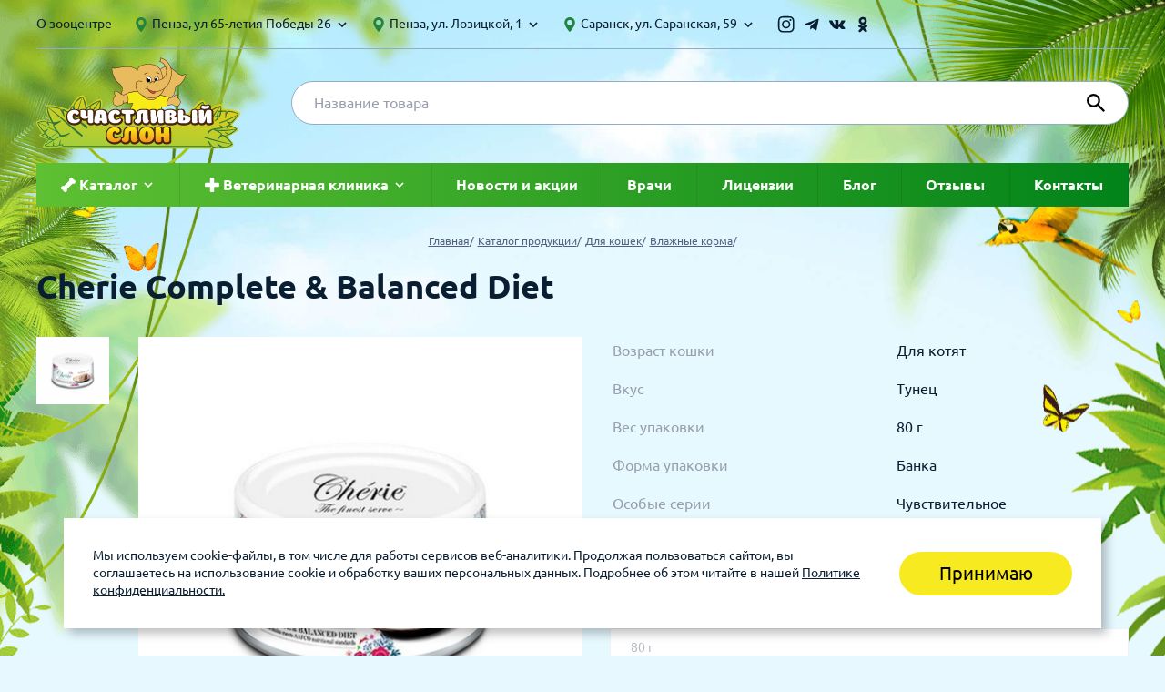

--- FILE ---
content_type: text/html; charset=UTF-8
request_url: https://zoocenter58.ru/product/502/
body_size: 12420
content:
<!DOCTYPE html>
<html class="html js-nav__html" lang="ru-RU">
<head>
    <!-- Global site tag (gtag.js) - Google Analytics -->
    <script async src="https://www.googletagmanager.com/gtag/js?id=UA-127750217-1"></script>
    <script>
        window.dataLayer = window.dataLayer || [];

        function gtag() {
            dataLayer.push(arguments);
        }

        gtag('js', new Date());

        gtag('config', 'UA-127750217-1');
    </script>

    <meta charset="UTF-8">
    <title>Купить Корм Cherie Comlete&amp;Balanced 80г д/котят мусс из тунца 9983 влажный корм для кошек.</title>
    <meta name="description" content="Заказать Корм Cherie Comlete&amp;Balanced 80г д/котят мусс из тунца 9983 онлайн в интернет-зоомагазине Счастливый Слон ✔Низкие цены ✔Доставка по РФ ☎ 8 800 600 03 25">
<link href="/css/common.css?v=1761898486" rel="stylesheet">    <meta name="viewport" content="width=device-width, initial-scale=1.0">
    <meta http-equiv="X-UA-Compatible" content="ie=edge">
    <meta name="csrf-param" content="_csrf">
<meta name="csrf-token" content="vAKQfRk7gnLFoxXEaRuInLzwLroDjAej9pEVUc-5bWTqW_klXXPQNqrFZog_Ktelj6NJ8GnKbtel8Fxmv-EjCQ==">
    <link rel="apple-touch-icon" sizes="180x180" href="/apple-touch-icon.png">
    <link rel="icon" type="image/png" sizes="32x32" href="/favicon-32x32.png">
    <link rel="icon" type="image/png" sizes="16x16" href="/favicon-16x16.png">
    <link rel="manifest" href="/site.webmanifest">
    <link rel="mask-icon" href="/safari-pinned-tab.svg" color="#5bbad5">
    <meta name="msapplication-TileColor" content="#da532c">
    <meta name="theme-color" content="#ffffff">
            <link rel="canonical"
              href="/product/502/"/>
        <meta name="yandex-verification" content="427442b704c3752f"/>

    <!-- Yandex(06/10/2020) -->
    <meta name="yandex-verification" content="0521286877b8867d"/>
    <!-- -->

    <!-- Yandex(07/10/2020) -->
    <meta name="yandex-verification" content="5a3632ec29970b30"/>
    <!-- -->

    <script type="text/javascript" src="https://vk.com/js/api/openapi.js?168"></script>

    <script type="text/javascript">
        VK.init({apiId: 7473842, onlyWidgets: true});
    </script>

    <!-- Facebook Pixel Code (11/06/2021)-->
    <script> !function (f, b, e, v, n, t, s) {
            if (f.fbq) return;
            n = f.fbq = function () {
                n.callMethod ? n.callMethod.apply(n, arguments) : n.queue.push(arguments)
            };
            if (!f._fbq) f._fbq = n;
            n.push = n;
            n.loaded = !0;
            n.version = '2.0';
            n.queue = [];
            t = b.createElement(e);
            t.async = !0;
            t.src = v;
            s = b.getElementsByTagName(e)[0];
            s.parentNode.insertBefore(t, s)
        }(window, document, 'script', 'https://connect.facebook.net/en_US/fbevents.js');
        fbq('init', '824012445219575');
        fbq('track', 'PageView'); </script>
    <noscript><img height="1" width="1" style="display:none"
                   src="https://www.facebook.com/tr?id=824012445219575&ev=PageView&noscript=1"/></noscript>
    <!-- End Facebook Pixel Code -->
</head>
<body class="body">
<div class="cookie-notification is-open" id="cookie-notification" style="display:none;">
    <div class="cookie-notification__wrapper">
        <div class="cookie-notification__text">
            <p>Мы используем cookie-файлы, в том числе для работы сервисов веб-аналитики. Продолжая пользоваться сайтом, вы соглашаетесь на использование cookie и обработку ваших персональных данных. Подробнее об этом читайте в нашей <a class="cookie-notification__link" target="_blank" href="/page/privacy/">Политике конфиденциальности.</a></p>
        </div>

        <button class=" button button_main button_size_s" type="button" id="cookie-accept">Принимаю</button>

    </div>
</div>
<script>
    (function(){
        function setCookie(name, value, days) {
            var expires = "";
            if (days) {
                var date = new Date();
                date.setTime(date.getTime() + (days*24*60*60*1000));
                expires = "; expires=" + date.toUTCString();
            }
            document.cookie = name + "=" + encodeURIComponent(value || "") + expires + "; path=/";
        }
        function getCookie(name) {
            var nameEQ = name + "=";
            var ca = document.cookie.split(';');
            for(var i=0;i<ca.length;i++) {
                var c = ca[i];
                while (c.charAt(0)==' ') c = c.substring(1,c.length);
                if (c.indexOf(nameEQ) == 0) return decodeURIComponent(c.substring(nameEQ.length,c.length));
            }
            return null;
        }
        function showBanner() {
            var el = document.getElementById('cookie-notification');
            if (!el) return;
            el.style.display = '';
            el.classList.add('is-open');
        }
        function hideBanner() {
            var el = document.getElementById('cookie-notification');
            if (!el) return;
            el.classList.remove('is-open');
            el.style.display = 'none';
        }

        function init() {
            // Если уже есть согласие — скрыть баннер
            if (getCookie('cookie_consent') === '1') {
                hideBanner();
                return;
            }
            // Иначе показать баннер
            showBanner();
            var btn = document.getElementById('cookie-accept');
            if (btn) {
                btn.addEventListener('click', function(){
                    setCookie('cookie_consent', '1', 180); // 180 дней
                    hideBanner();
                });
            }
        }

        if (document.readyState === 'loading') {
            document.addEventListener('DOMContentLoaded', init);
        } else {
            init();
        }
    })();
</script>
<div class="page-wrapper js-nav__page-wrapper">
    <div class="page-wrapper__overlay js-nav__overlay"></div>
    <header class="header page-wrapper__header">
        <div class="container">
            <div class="header__container header__container_top">
                <div class="header__links-wrapper">
                                            <a class="header__link "
                           href="/page/zoocenter/">
                            О зооцентре</a>
                        </a>
                                    </div>
                

    <div class="contacts contacts_desktop contacts_header contacts_small-indent">
        <ul class="contacts__list">
                                                                <li class="contacts__item">
                        <div class="contacts__address contacts__address_font_normal">
                            <svg class="icon icon_third icon_size_m">
                                <use xlink:href="#mark"></use>
                            </svg>
                            Пенза, ул 65-летия Победы 26                            <svg class="icon icon_size_m">
                                <use xlink:href="#keyboard-arrow-down"></use>
                            </svg>
                        </div>
                                                    <div class="contacts__dropdown">
                                                                    <div class="contacts__dropdown-item">
                                        <span class="contacts__text">
                                            магазин                                        </span>
                                        <a class="contacts__phone" href="tel:8 (8412) 45-80-84">
                                            8 (8412) 45-80-84                                        </a>
                                    </div>
                                                            </div>
                                            </li>
                                                                                <li class="contacts__item">
                        <div class="contacts__address contacts__address_font_normal">
                            <svg class="icon icon_third icon_size_m">
                                <use xlink:href="#mark"></use>
                            </svg>
                            Пенза, ул. Лозицкой, 1                            <svg class="icon icon_size_m">
                                <use xlink:href="#keyboard-arrow-down"></use>
                            </svg>
                        </div>
                                                    <div class="contacts__dropdown">
                                                                    <div class="contacts__dropdown-item">
                                        <span class="contacts__text">
                                            клиника (Санитарная обработка с 14.30 до 15.00)                                        </span>
                                        <a class="contacts__phone" href="tel:+7 927-375-13-48">
                                            +7 927-375-13-48                                        </a>
                                    </div>
                                                                    <div class="contacts__dropdown-item">
                                        <span class="contacts__text">
                                            магазин                                        </span>
                                        <a class="contacts__phone" href="tel:8 (8412) 45-54-55">
                                            8 (8412) 45-54-55                                        </a>
                                    </div>
                                                            </div>
                                            </li>
                                                                                <li class="contacts__item">
                        <div class="contacts__address contacts__address_font_normal">
                            <svg class="icon icon_third icon_size_m">
                                <use xlink:href="#mark"></use>
                            </svg>
                            Саранск, ул. Саранская, 59                            <svg class="icon icon_size_m">
                                <use xlink:href="#keyboard-arrow-down"></use>
                            </svg>
                        </div>
                                                    <div class="contacts__dropdown">
                                                                    <div class="contacts__dropdown-item">
                                        <span class="contacts__text">
                                            клиника (Санитарная<br> обработка с 14.00 до 14.30)                                        </span>
                                        <a class="contacts__phone" href="tel:8 (8342) 314-341, сот 8(9648) 53-43-41">
                                            8 (8342) 314-341, сот 8(9648) 53-43-41                                        </a>
                                    </div>
                                                                    <div class="contacts__dropdown-item">
                                        <span class="contacts__text">
                                            магазин                                        </span>
                                        <a class="contacts__phone" href="tel:8 (8342) 272-275">
                                            8 (8342) 272-275                                        </a>
                                    </div>
                                                            </div>
                                            </li>
                                    </ul>
    </div>
                <ul class="social social_wrap_center">
                                            <li class="social__item">
                            <a target="_blank" href="https://www.instagram.com/zoocenter5813"
                               class="social__link social__link_header">
                                <svg class="icon icon_main icon_size_ml social__svg_inst">
                                    <use xlink:href="#header_inst"></use>
                                    <linearGradient id="linear1" x1="3" y1="11" x2="11" y2="4"
                                                    gradientUnits="userSpaceOnUse">
                                        <stop stop-color="#FFD600"/>
                                        <stop offset="0.5" stop-color="#FF0100"/>
                                        <stop offset="1" stop-color="#D800B9"/>
                                    </linearGradient>
                                </svg>
                            </a>
                        </li>
                                                                <li class="social__item">
                            <a target="_blank" href="https://t.me/zoocentr5813"
                               class="social__link social__link_header">
                                <svg class="icon icon_main icon_size_ml social__svg_telegram">
                                    <use xlink:href="#tg"></use>
                                </svg>
                            </a>
                        </li>
                                                                <li class="social__item">
                            <a target="_blank" href="https://vk.com/zoocenter58"
                               class="social__link social__link_header">
                                <svg class="icon icon_main icon_size_ml social__svg_vk">
                                    <use xlink:href="#header_vk"></use>
                                </svg>
                            </a>
                        </li>
                                                                <li class="social__item">
                            <a target="_blank" href="https://ok.ru/group/59681109901512"
                               class="social__link social__link_header">
                                <svg class="icon icon_main icon_size_ml social__svg_ok">
                                    <use xlink:href="#header_ok"></use>
                                </svg>
                            </a>
                        </li>
                                    </ul>
                <!--                <div class="header__user-box">-->
                <!--                    <svg class="icon icon_main icon_size_l">-->
                <!--                        <use xlink:href="#person"></use>-->
                <!--                    </svg>-->
                <!--                    <svg class="icon icon_size_m">-->
                <!--                        <use xlink:href="#keyboard-arrow-down"></use>-->
                <!--                    </svg>-->
                <!--                    <div class="header__dropdown header__dropdown_cabinet">-->
                <!--                        <ul class="dropdown">-->
                <!--                            -->                <!--                                <li class="dropdown__item">-->
                <!--                                    -->                <!--                                </li>-->
                <!--                            -->                <!--                                <li class="dropdown__item">-->
                <!--                                    -->                <!--                                </li>-->
                <!--                                <li class="dropdown__item">-->
                <!--                                    -->                <!--                                </li>-->
                <!--                            -->                <!--                        </ul>-->
                <!--                    </div>-->
                <!--                </div>-->
            </div>
            <div class="header__container header__container_bottom js-header__container_bottom">
                <button class="hamburger header__hamburger js-nav__burger" type="button">
                    <span class="hamburger__label">Open menu</span>
                </button>
                <a class="logo" href="/">
                    <img class="image" src="/img/logo.svg" alt="logo">
                </a>
                                <form class="header__search-form" action="/search/">
                    <div class="form-group header__search">
                        <input class="form-control header__search-input" id="search" name="phrase" type="phrase"
                               title="Введите поисковой запрос" placeholder="Название товара" autocomplete="on">
                        <button class="header__search-submit">
                            <svg class="header__search-icon">
                                <use xlink:href="#search"></use>
                            </svg>
                        </button>
                    </div>
                </form>
                <!--                <div class="header__phone">-->
                <!--                    <a class="header__phone-link"-->
                <!--                       href="tel:-->
                <!--">-->
                <!--                            <span class="header__phone-number">-->
                <!--                                -->                <!--                            </span>-->
                <!--                        <svg class="header__phone-icon">-->
                <!--                            <use xlink:href="#call"></use>-->
                <!--                        </svg>-->
                <!--                    </a>-->
                <!--                    <span class="header__phone-text">-->
                <!--                            -->                <!--                        </span>-->
                <!--                </div>-->
                <a href="#" class="header__cart js-header__cart js-cart-destination" style="display: none"></a>
                <!--                <a class="header__cart -->
                <!--header__cart_filled -->
                <!-- js-header__cart js-cart-destination"-->
                <!--                   href="--><!--">-->
                <!--                    <div class="header__cart-icon-wrapper">-->
                <!--                        <svg class="header__cart-icon">-->
                <!--                            <use xlink:href="#shopping-cart"></use>-->
                <!--                        </svg>-->
                <!--                    </div>-->
                <!--                    <div class="header__cart-container">-->
                <!--                        <span class="header__cart-text js-cart-empty">-->
                <!--</span>-->
                <!--                        <span class="header__cart-text header__cart-text_price js-cart-price">-->
                <!--</span>-->
                <!--                        <span class="header__cart-text header__cart-text_quantity js-cart-quantity">-->
                <!--                                -->                <!--                                    -->                <!--                                    -->                <!--                                -->                <!--                            </span>-->
                <!--                    </div>-->
                <!--                </a>-->
            </div>
            <nav class="nav js-nav">
                <div class="nav__wrapper">
                    <div class="user user_desktop_hidden nav__user">
                                                    <a href="/site/a/login/" class="user__exit-link">
                                Вход
                            </a>
                                            </div>
                    <form class="header__search-form header__search-form_mobile"
                          action="/search/">
                        <div class="form-group header__search">
                            <input class="form-control header__search-input" id="phrase" name="phrase" type="search"
                                   title="Введите поисковой запрос" placeholder="Название товара" autocomplete="on">
                        </div>
                    </form>
                    <ul class="nav__list">
                                                                                    <li class="nav__item js-nav__item">
                                    <div class="nav__link js-nav__link" href="/category/">

                                        <svg class="icon icon_second icon_size_m icon_none_mobile">
                                            <use xlink:href="#bone"></use>
                                        </svg>

                                        <span>Каталог</span>
                                        <svg class="icon icon_second icon_size_m js-nav__icon">
                                            <use xlink:href="#keyboard-arrow-down"></use>
                                        </svg>
                                    </div>
                                    <div class="nav__dropdown js-nav__dropdown">
                                        <ul class="drop-menu">
                                                                                            <li class="drop-menu__item">
                                                    <a class="drop-menu__link drop-menu__link--with-submenu-js"
                                                       href="/category/1/">
                                                        Для кошек                                                                                                            </a>

                                                                                                    </li>
                                                                                            <li class="drop-menu__item">
                                                    <a class="drop-menu__link drop-menu__link--with-submenu-js"
                                                       href="/category/2/">
                                                        Для собак                                                                                                            </a>

                                                                                                    </li>
                                                                                            <li class="drop-menu__item">
                                                    <a class="drop-menu__link drop-menu__link--with-submenu-js"
                                                       href="/category/6/">
                                                        Для птиц                                                                                                            </a>

                                                                                                    </li>
                                                                                            <li class="drop-menu__item">
                                                    <a class="drop-menu__link drop-menu__link--with-submenu-js"
                                                       href="/category/8/">
                                                        Для грызунов и хорьков                                                                                                            </a>

                                                                                                    </li>
                                                                                            <li class="drop-menu__item">
                                                    <a class="drop-menu__link drop-menu__link--with-submenu-js"
                                                       href="/category/36/">
                                                        Для рыбок                                                                                                            </a>

                                                                                                    </li>
                                                                                            <li class="drop-menu__item">
                                                    <a class="drop-menu__link drop-menu__link--with-submenu-js"
                                                       href="/category/37/">
                                                        Для рептилий                                                                                                            </a>

                                                                                                    </li>
                                                                                    </ul>
                                    </div>
                                </li>
                                                                                                                <li class="nav__item js-nav__item">
                                    <div class="nav__link js-nav__link" href="/service/">

                                        <svg class="icon icon_second icon_size_m icon_none_mobile">
                                            <use xlink:href="#plus-black"></use>
                                        </svg>

                                        <span>Ветеринарная клиника</span>
                                        <svg class="icon icon_second icon_size_m js-nav__icon">
                                            <use xlink:href="#keyboard-arrow-down"></use>
                                        </svg>
                                    </div>
                                    <div class="nav__dropdown js-nav__dropdown">
                                        <ul class="drop-menu">
                                                                                            <li class="drop-menu__item">
                                                    <a class="drop-menu__link drop-menu__link--with-submenu-js"
                                                       href="/service/veterinar-v-penze-i-saranske/">
                                                        Ветеринар в Пензе и Саранске                                                                                                            </a>

                                                                                                    </li>
                                                                                            <li class="drop-menu__item">
                                                    <a class="drop-menu__link drop-menu__link--with-submenu-js"
                                                       href="/service/gruming/">
                                                        Груминг                                                                                                                    <svg class="drop-menu__link-icon-arrow" width="7px"
                                                                 height="12px">
                                                                <use xlink:href="#icon-sub-menu-arrow"></use>
                                                            </svg>
                                                                                                            </a>

                                                                                                            <ul class="drop-menu__sub-list">
                                                                                                                            <li class="drop-menu__sub-item">
                                                                    <a class="drop-menu__sub-link"
                                                                       href="/service/gruming-sobak/">Груминг собак</a>
                                                                </li>
                                                                                                                            <li class="drop-menu__sub-item">
                                                                    <a class="drop-menu__sub-link"
                                                                       href="/service/gruming-dlya-koshek/">Груминг для кошек</a>
                                                                </li>
                                                                                                                    </ul>
                                                                                                    </li>
                                                                                            <li class="drop-menu__item">
                                                    <a class="drop-menu__link drop-menu__link--with-submenu-js"
                                                       href="/service/vakczinacziya/">
                                                        Вакцинация                                                                                                                    <svg class="drop-menu__link-icon-arrow" width="7px"
                                                                 height="12px">
                                                                <use xlink:href="#icon-sub-menu-arrow"></use>
                                                            </svg>
                                                                                                            </a>

                                                                                                            <ul class="drop-menu__sub-list">
                                                                                                                            <li class="drop-menu__sub-item">
                                                                    <a class="drop-menu__sub-link"
                                                                       href="/service/vakczinacziya-koshek/">Вакцинация кошек</a>
                                                                </li>
                                                                                                                            <li class="drop-menu__sub-item">
                                                                    <a class="drop-menu__sub-link"
                                                                       href="/service/vakczinacziya-sobaki/">Вакцинация собаки</a>
                                                                </li>
                                                                                                                    </ul>
                                                                                                    </li>
                                                                                            <li class="drop-menu__item">
                                                    <a class="drop-menu__link drop-menu__link--with-submenu-js"
                                                       href="/service/chipirovanie/">
                                                        Чипирование                                                                                                            </a>

                                                                                                    </li>
                                                                                            <li class="drop-menu__item">
                                                    <a class="drop-menu__link drop-menu__link--with-submenu-js"
                                                       href="/service/proczedury/">
                                                        Процедуры                                                                                                            </a>

                                                                                                    </li>
                                                                                            <li class="drop-menu__item">
                                                    <a class="drop-menu__link drop-menu__link--with-submenu-js"
                                                       href="/service/obsledovanie/">
                                                        Обследование                                                                                                            </a>

                                                                                                    </li>
                                                                                            <li class="drop-menu__item">
                                                    <a class="drop-menu__link drop-menu__link--with-submenu-js"
                                                       href="/service/laboratoriya/">
                                                        Лаборатория                                                                                                            </a>

                                                                                                    </li>
                                                                                            <li class="drop-menu__item">
                                                    <a class="drop-menu__link drop-menu__link--with-submenu-js"
                                                       href="/service/khirurgiya/">
                                                        Хирургия                                                                                                                    <svg class="drop-menu__link-icon-arrow" width="7px"
                                                                 height="12px">
                                                                <use xlink:href="#icon-sub-menu-arrow"></use>
                                                            </svg>
                                                                                                            </a>

                                                                                                            <ul class="drop-menu__sub-list">
                                                                                                                            <li class="drop-menu__sub-item">
                                                                    <a class="drop-menu__sub-link"
                                                                       href="/service/kastracziya-kota/">Кастрация кота</a>
                                                                </li>
                                                                                                                            <li class="drop-menu__sub-item">
                                                                    <a class="drop-menu__sub-link"
                                                                       href="/service/sterilizacziya-koshek/">Стерилизация кошек</a>
                                                                </li>
                                                                                                                            <li class="drop-menu__sub-item">
                                                                    <a class="drop-menu__sub-link"
                                                                       href="/service/kastracziya-sobaki/">Кастрация собаки</a>
                                                                </li>
                                                                                                                            <li class="drop-menu__sub-item">
                                                                    <a class="drop-menu__sub-link"
                                                                       href="/service/sterilizacziya-sobaki/">Стерилизация собаки</a>
                                                                </li>
                                                                                                                    </ul>
                                                                                                    </li>
                                                                                            <li class="drop-menu__item">
                                                    <a class="drop-menu__link drop-menu__link--with-submenu-js"
                                                       href="/service/stomatologiya/">
                                                        Стоматология                                                                                                            </a>

                                                                                                    </li>
                                                                                    </ul>
                                    </div>
                                </li>
                                                                                                                <li class="nav__item">
                                    <a class="nav__link" href="/news/">Новости и акции</a>
                                </li>
                                                                                                                <li class="nav__item">
                                    <a class="nav__link" href="/doctor/">Врачи</a>
                                </li>
                                                                                                                <li class="nav__item">
                                    <a class="nav__link" href="/page/licenses-and-certificates/">Лицензии</a>
                                </li>
                                                                                                                <li class="nav__item">
                                    <a class="nav__link" href="/article/">Блог</a>
                                </li>
                                                                                                                <li class="nav__item">
                                    <a class="nav__link" href="/page/reviews/">Отзывы</a>
                                </li>
                                                                                                                <li class="nav__item">
                                    <a class="nav__link" href="/page/contacts/">Контакты</a>
                                </li>
                                                                        </ul>
                    <ul class="nav__list nav__list_mobile">
                                                    <li class="nav__item">
                                <a class="nav__link"
                                   href="/page/zoocenter/">
                                    О зооцентре</a>
                            </li>
                                            </ul>
                    

    <div class="contacts contacts_mobile">
        <ul class="contacts__list">
                                                                <li class="contacts__item">
                        <div class="contacts__address contacts__address_font_normal">
                            <svg class="icon icon_third icon_size_m">
                                <use xlink:href="#mark"></use>
                            </svg>
                            Пенза, ул 65-летия Победы 26                        </div>
                                                                                    <a class="contacts__phone" href="tel:8 (8412) 45-80-84">
                                    8 (8412) 45-80-84 магазин</a>
                                                                        </li>
                                                                                <li class="contacts__item">
                        <div class="contacts__address contacts__address_font_normal">
                            <svg class="icon icon_third icon_size_m">
                                <use xlink:href="#mark"></use>
                            </svg>
                            Пенза, ул. Лозицкой, 1                        </div>
                                                                                    <a class="contacts__phone" href="tel:+7 927-375-13-48">
                                    +7 927-375-13-48 клиника (Санитарная обработка с 14.30 до 15.00)</a>
                                                            <a class="contacts__phone" href="tel:8 (8412) 45-54-55">
                                    8 (8412) 45-54-55 магазин</a>
                                                                        </li>
                                                                                <li class="contacts__item">
                        <div class="contacts__address contacts__address_font_normal">
                            <svg class="icon icon_third icon_size_m">
                                <use xlink:href="#mark"></use>
                            </svg>
                            Саранск, ул. Саранская, 59                        </div>
                                                                                    <a class="contacts__phone" href="tel:8 (8342) 314-341, сот 8(9648) 53-43-41">
                                    8 (8342) 314-341, сот 8(9648) 53-43-41 клиника (Санитарная<br> обработка с 14.00 до 14.30)</a>
                                                            <a class="contacts__phone" href="tel:8 (8342) 272-275">
                                    8 (8342) 272-275 магазин</a>
                                                                        </li>
                                    </ul>
    </div>
                    <ul class="social social_wrap_center social_mobile">
                                                    <li class="social__item">
                                <a target="_blank" href="https://www.instagram.com/zoocenter5813"
                                   class="social__link social__link_header">
                                    <svg class="icon icon_main icon_size_ml social__svg_inst social__svg_inst-mobile">
                                        <use xlink:href="#header_inst"></use>

                                        <linearGradient id="linear2" x1="3" y1="11" x2="11" y2="4"
                                                        gradientUnits="userSpaceOnUse">
                                            <stop stop-color="#FFD600"/>
                                            <stop offset="0.5" stop-color="#FF0100"/>
                                            <stop offset="1" stop-color="#D800B9"/>
                                        </linearGradient>
                                    </svg>
                                </a>
                            </li>
                                                                            <li class="social__item">
                                <a target="_blank" href="https://t.me/zoocentr5813"
                                   class="social__link social__link_header">
                                    <svg class="icon icon_main icon_size_ml social__svg_tg">
                                        <use xlink:href="#tg"></use>
                                    </svg>
                                </a>
                            </li>
                                                                            <li class="social__item">
                                <a target="_blank" href="https://vk.com/zoocenter58"
                                   class="social__link social__link_header">
                                    <svg class="icon icon_main icon_size_ml social__svg_vk">
                                        <use xlink:href="#header_vk"></use>
                                    </svg>
                                </a>
                            </li>
                                                                            <li class="social__item">
                                <a target="_blank" href="https://ok.ru/group/59681109901512"
                                   class="social__link social__link_header">
                                    <svg class="icon icon_main icon_size_ml social__svg_ok">
                                        <use xlink:href="#header_ok"></use>
                                    </svg>
                                </a>
                            </li>
                                            </ul>
                </div>
            </nav>
        </div>
    </header>

    <main class="main">
                    <div class="body__bg">
                                    <div class="breadcrumbs">
                        <div class="container">
                            <ol class="breadcrumbs__list" itemscope="" itemtype="http://schema.org/BreadcrumbList"><li class="breadcrumbs__item" itemprop="itemListElement" itemscope="" itemtype="http://schema.org/ListItem"><a class="breadcrumbs__link" href="/" itemprop="item"><span itemprop="name">Главная</span></a><meta itemprop="position" content="1"></li> <li class="breadcrumbs__item" itemprop="itemListElement" itemscope="" itemtype="http://schema.org/ListItem"><a class="breadcrumbs__link" href="/category/" itemprop="item"><span itemprop="name">Каталог продукции</span></a><meta itemprop="position" content="2"></li> <li class="breadcrumbs__item" itemprop="itemListElement" itemscope="" itemtype="http://schema.org/ListItem"><a class="breadcrumbs__link" href="/category/1/" itemprop="item"><span itemprop="name">Для кошек</span></a><meta itemprop="position" content="3"></li> <li class="breadcrumbs__item" itemprop="itemListElement" itemscope="" itemtype="http://schema.org/ListItem"><a class="breadcrumbs__link" href="/category/4/" itemprop="item"><span itemprop="name">Влажные корма</span></a><meta itemprop="position" content="4"></li></ol>                        </div>
                    </div>
                                
<div class="container">
    <h1 class="title title_one title_order_xl">
        Cherie Complete & Balanced Diet    </h1>
    <div class="body__indent_l">
        <div class="product">
            <div class="product__wrapper">
                <div class="product__gallery product-slider">
                    <div class="swiper-container product-slider__gallery-thumbs js-product-slider__gallery-thumbs">
                        <div class="swiper-wrapper">
                            <img class="swiper-slide product-slider__img"
                                 src="/u/product/502_sm_0.jpg" alt="Корм Cherie Comlete&Balanced 80г д/котят мусс из тунца 9983">
                                                    </div>
                    </div>
                    <div class="swiper-container product-slider__gallery-top js-product-slider__gallery-top">
                                                <div class="swiper-wrapper">
                            <img class="swiper-slide product-slider__img"
                                 src="/u/product/502_md_0.jpg"
                                 alt="Корм Cherie Comlete&Balanced 80г д/котят мусс из тунца 9983">
                                                    </div>
                                            </div>
                </div>
                <div class="product__information">
                                            <table class="characteristics product__characteristics">
                                                                                            <tr class="characteristics__row">
                                    <td class="characteristics__cell characteristics__cell_big">
                                        <span class="characteristics__text characteristics__text_lightened">
                                            Возраст кошки                                        </span>
                                    </td>
                                    <td class="characteristics__cell">
                                        <span class="characteristics__text">
                                                                                            Для котят                                                                                    </span>
                                    </td>
                                </tr>
                                                                                            <tr class="characteristics__row">
                                    <td class="characteristics__cell characteristics__cell_big">
                                        <span class="characteristics__text characteristics__text_lightened">
                                            Вкус                                        </span>
                                    </td>
                                    <td class="characteristics__cell">
                                        <span class="characteristics__text">
                                                                                            Тунец                                                                                    </span>
                                    </td>
                                </tr>
                                                                                            <tr class="characteristics__row">
                                    <td class="characteristics__cell characteristics__cell_big">
                                        <span class="characteristics__text characteristics__text_lightened">
                                            Вес упаковки                                        </span>
                                    </td>
                                    <td class="characteristics__cell">
                                        <span class="characteristics__text">
                                                                                            80 г                                                                                    </span>
                                    </td>
                                </tr>
                                                                                            <tr class="characteristics__row">
                                    <td class="characteristics__cell characteristics__cell_big">
                                        <span class="characteristics__text characteristics__text_lightened">
                                            Форма упаковки                                        </span>
                                    </td>
                                    <td class="characteristics__cell">
                                        <span class="characteristics__text">
                                                                                            Банка                                                                                    </span>
                                    </td>
                                </tr>
                                                                                            <tr class="characteristics__row">
                                    <td class="characteristics__cell characteristics__cell_big">
                                        <span class="characteristics__text characteristics__text_lightened">
                                            Особые серии                                        </span>
                                    </td>
                                    <td class="characteristics__cell">
                                        <span class="characteristics__text">
                                                                                            Чувствительное пищеварение                                                                                    </span>
                                    </td>
                                </tr>
                                                                                            <tr class="characteristics__row">
                                    <td class="characteristics__cell characteristics__cell_big">
                                        <span class="characteristics__text characteristics__text_lightened">
                                            Бренд                                        </span>
                                    </td>
                                    <td class="characteristics__cell">
                                        <span class="characteristics__text">
                                                                                            Cherie                                                                                    </span>
                                    </td>
                                </tr>
                                                    </table>
                    
                    <div class="prices product__prices">
                        <!--                        <div class="prices__header">-->
                        <!--                            <div class="prices__header-container prices__header-container_weight">-->
                        <!--                                <span class="prices__text prices__text_lightened">-->
                        <!--                                    Вес-->
                        <!--                                </span>-->
                        <!--                            </div>-->
                        <!--                            <div class="prices__header-container prices__header-container_price">-->
                        <!--                                <span class="prices__text prices__text_lightened">-->
                        <!--                                    Цена-->
                        <!--                                </span>-->
                        <!--                            </div>-->
                        <!--                            <div class="prices__header-container prices__header-container_quantity">-->
                        <!--                                <span class="prices__text prices__text_lightened">-->
                        <!--                                    Количество-->
                        <!--                                </span>-->
                        <!--                            </div>-->
                        <!--                        </div>-->
                                                    <div class="prices__row prices__row_disabled">
                                <div class="prices__row-container prices__row-container_weight">
                                    <span class="prices__text-title">
                                        Вес
                                    </span>
                                    <span class="prices__text">
                                        80 г                                    </span>
                                </div>
                                                            </div>
                                            </div>
                </div>
            </div>
                            <div class="product__description">
                    <h2 class="title title_three product__title">
                        Описание
                    </h2>
                    <div class="user-content">
                        <p>Cherie Complete & Balanced Diet - полнорационное сбалансированное питание для котят, мусс из тунца. Рацион содержит высококачественные ингредиенты для качественного питания с добавлением фруктоолигосахаридов для улучшения здоровья пищеварительной системы. Корм не содержит зерновых культур, искусственных красителей, ароматизаторов и консервантов.</p><p>Состав: тунец, соевое масло, желирующие вещества, витамины и минералы, холинхлорид, таурин, вода.</p><p>Гарантированный анализ: Белки (мин.) - 9 %; Жиры (мин) - 4.5 %; Клетчатка (макс) - 1 %; Зола (макс) - 3 %; Влажность (макс) - 81 %; Кальций (мин) - 0.2 %; Фосфор (мин) - 0.14 %; Магний (мин) - 0.01 %; Натрий (мин) - 0.08 %; Калий (мин) - 0.09 %; Хлорид (мин) - 0.14 %; Таурин (мин) - 0.02 %.</p><p>Калорийность - 100 Ккал / 100 гр</p>                    </div>
                </div>
                    </div>
    </div>
</div>

    <div class="container">
        <h2 class="title title_one title_order_l">
            Похожие товары
        </h2>
        <div class="card card_indent_bottom swiper-container js-slider-card_container swiper-container-initialized swiper-container-horizontal">
            <ul class="card__list card__list_second swiper-wrapper">
                                        <li class="card__item swiper-slide js-cart-container">
        <a class="card__link"
           href="/product/1948/">
            <div class="card__top">
                <img class="image js-cart-target"
                     src="/u/product/1948_prev_0.jpg"
                     alt="Консервы НО Мясные кусочки в желе мясное ассорти 400г ">
                <div class="card__title">
                    Ночной Охотник мясное ассорти                    <p>
                        <small><a href="/product/1948/">Консервы для кошек, мясные кусочки в желе</a></small>
                    </p>
                </div>
                            </div>
        </a>
        <div class="card__bottom">
            <ul class="card__sublist">
                                    <li class="card__point">
                        <span class="card__weight">100 г</span>
                                                                                            </li>
                                    <li class="card__point">
                        <span class="card__weight">400 г</span>
                                                                                            </li>
                            </ul>
        </div>
    </li>
                                        <li class="card__item swiper-slide js-cart-container">
        <a class="card__link"
           href="/product/1406/">
            <div class="card__top">
                <img class="image js-cart-target"
                     src="/img/nophoto400.jpg"
                     alt="Корм Farmina Matisse паштет 400г д/к курица 5760 +">
                <div class="card__title">
                    Farmina Matisse                    <p>
                        <small><a href="/product/1406/">Влажный корм для кошек, паштет с курицей</a></small>
                    </p>
                </div>
                            </div>
        </a>
        <div class="card__bottom">
            <ul class="card__sublist">
                                    <li class="card__point">
                        <span class="card__weight">400 г</span>
                                                                                            </li>
                            </ul>
        </div>
    </li>
                                        <li class="card__item swiper-slide js-cart-container">
        <a class="card__link"
           href="/product/1307/">
            <div class="card__top">
                <img class="image js-cart-target"
                     src="/u/product/1307_prev_0.jpg"
                     alt="Анимонда 200г д/к говядина/индейка/креветки 83499/83708">
                <div class="card__title">
                    Animonda Carny Adult                    <p>
                        <small><a href="/product/1307/">Консервы для кошек с индейкой и креветками</a></small>
                    </p>
                </div>
                            </div>
        </a>
        <div class="card__bottom">
            <ul class="card__sublist">
                                    <li class="card__point">
                        <span class="card__weight">200 г</span>
                                                                                            </li>
                                    <li class="card__point">
                        <span class="card__weight">400 г</span>
                                                                                            </li>
                            </ul>
        </div>
    </li>
                                        <li class="card__item swiper-slide js-cart-container">
        <a class="card__link"
           href="/product/1531/">
            <div class="card__top">
                <img class="image js-cart-target"
                     src="/u/product/1531_prev_0.jpg"
                     alt="Гурмэ Голд 85г Конс д/к паштет тунец">
                <div class="card__title">
                    Gourmet Голд Паштет                    <p>
                        <small><a href="/product/1531/">Консервы для кошек с тунцом</a></small>
                    </p>
                </div>
                            </div>
        </a>
        <div class="card__bottom">
            <ul class="card__sublist">
                                    <li class="card__point">
                        <span class="card__weight">85 г</span>
                                                                                            </li>
                            </ul>
        </div>
    </li>
                                        <li class="card__item swiper-slide js-cart-container">
        <a class="card__link"
           href="/product/541/">
            <div class="card__top">
                <img class="image js-cart-target"
                     src="/img/nophoto400.jpg"
                     alt="Проплан 85г Конс д/к кастр/стерил треска паштет">
                <div class="card__title">
                    Gosbi Fresko Adult Cat                    <p>
                        <small><a href="/product/541/">Консервы для кошек с индейкой и ветчиной</a></small>
                    </p>
                </div>
                            </div>
        </a>
        <div class="card__bottom">
            <ul class="card__sublist">
                                    <li class="card__point">
                        <span class="card__weight">70 г</span>
                                                                                            </li>
                            </ul>
        </div>
    </li>
                                        <li class="card__item swiper-slide js-cart-container">
        <a class="card__link"
           href="/product/443/">
            <div class="card__top">
                <img class="image js-cart-target"
                     src="/img/nophoto400.jpg"
                     alt="Перфект Фит 85г д/к кастрир/стерил говядина">
                <div class="card__title">
                    Perfect Fit Sterile влажный корм для стерилизованных кошек с говядиной                    <p>
                        <small><a href="/product/443/"></a></small>
                    </p>
                </div>
                            </div>
        </a>
        <div class="card__bottom">
            <ul class="card__sublist">
                                    <li class="card__point">
                        <span class="card__weight">85 г</span>
                                                                                            </li>
                            </ul>
        </div>
    </li>
                                        <li class="card__item swiper-slide js-cart-container">
        <a class="card__link"
           href="/product/1892/">
            <div class="card__top">
                <img class="image js-cart-target"
                     src="/img/nophoto400.jpg"
                     alt="Корм Bozita 190гр д/к с мясом оленя 2102">
                <div class="card__title">
                    Bozita Mini с олениной                    <p>
                        <small><a href="/product/1892/">Влажный корм для кошек, кусочки в желе</a></small>
                    </p>
                </div>
                            </div>
        </a>
        <div class="card__bottom">
            <ul class="card__sublist">
                                    <li class="card__point">
                        <span class="card__weight">190 г</span>
                                                                                            </li>
                            </ul>
        </div>
    </li>
                                        <li class="card__item swiper-slide js-cart-container">
        <a class="card__link"
           href="/product/617/">
            <div class="card__top">
                <img class="image js-cart-target"
                     src="/u/product/617_prev_0.jpg"
                     alt="Гурмэ Голд 85г Конс д/к Соус делюкс говядина">
                <div class="card__title">
                    Gourmet Голд Соус де-люкс                    <p>
                        <small><a href="/product/617/">Консервы для кошек с говядиной</a></small>
                    </p>
                </div>
                            </div>
        </a>
        <div class="card__bottom">
            <ul class="card__sublist">
                                    <li class="card__point">
                        <span class="card__weight">85 г</span>
                                                                                            </li>
                            </ul>
        </div>
    </li>
                            </ul>
            <div class="container__pagination container__pagination_center">
                <div class="slider-pagination js-slider-card_pagination"></div>
            </div>
        </div>
    </div>
<script type="application/ld+json">
    {
        "@context": "https://schema.org/",
        "@type": "Product",
        "name": "Корм Cherie Comlete&Balanced 80г д/котят мусс из тунца 9983",
        "image": [
            "https://zoocenter58.ru/u/product/502_md_0.jpg"
        ],
                "brand": {
          "@type": "Brand",
          "name": "Cherie"
        },
                "description": "<p>Cherie Complete & Balanced Diet - полнорационное сбалансированное питание для котят, мусс из тунца. Рацион содержит высококачественные ингредиенты для качественного питания с добавлением фруктоолигосахаридов для улучшения здоровья пищеварительной системы. Корм не содержит зерновых культур, искусственных красителей, ароматизаторов и консервантов.</p><p>Состав: тунец, соевое масло, желирующие вещества, витамины и минералы, холинхлорид, таурин, вода.</p><p>Гарантированный анализ: Белки (мин.) - 9 %; Жиры (мин) - 4.5 %; Клетчатка (макс) - 1 %; Зола (макс) - 3 %; Влажность (макс) - 81 %; Кальций (мин) - 0.2 %; Фосфор (мин) - 0.14 %; Магний (мин) - 0.01 %; Натрий (мин) - 0.08 %; Калий (мин) - 0.09 %; Хлорид (мин) - 0.14 %; Таурин (мин) - 0.02 %.</p><p>Калорийность - 100 Ккал / 100 гр</p>",
        "offers": {
          "availability": "OutOfStock",
          "priceCurrency": "RUB",
          "url": "https://zoocenter58.ru/product/502/?category_id=4"
        }
    }

</script>
            </div>
        
                        
<div class="main-popup-question main-popup" data-popup>
    <div class="main-popup__container">
        <div class="main-popup__wrapper">
            <div class="main-popup__img">
                <img src="/img/img-02.png" alt="">
            </div>

            <div class="main-popup__content">
                <button class="main-popup__close-btn" type="button">
                    <span class="visually-hidden">Закрыть попап</span>
                    <svg width="20" height="20" viewBox="0 0 20 20">
                        <use xlink:href="#icon-close"></use>
                    </svg>
                </button>

                <h5 class="main-popup__title">Задать вопрос</h5>
                <div class="main-popup__subtitle">Заполните форму, и наш менеджер свяжется с вами в ближайшее время для ответа
                    на интересующие вас вопросы</div>

                <form id="form-question" class="main-popup__form form form-popup" name="form-feedback" method="post" action="#">
                    <div class="form-popup__group">
                        <label class="form-popup__field">
                            <input class="form-popup__input" type="text" name="Callback[fio]" placeholder="&nbsp;" required>
                            <span class="form-popup__label">Как вас зовут?</span>
                        </label>
                        <span class="form-popup__error form__hint_hidden">текст ошибки</span>
                    </div>

                    <div class="form-popup__group">
                        <label class="form-popup__field">
                            <input class="form-popup__input" type="text" name="Callback[tel]" placeholder="&nbsp;" required>
                            <span class="form-popup__label">Телефон</span>
                        </label>
                        <span class="form-popup__error form__hint_hidden">текст ошибки</span>
                    </div>

                    <div class="form-popup__group">
                        <label class="form-popup__field">
                            <textarea class="form-popup__textarea" name="Callback[message]" placeholder="&nbsp;"></textarea>
                            <span class="form-popup__label">Вопрос</span>
                        </label>
                        <span class="form-popup__error form__hint_hidden">текст ошибки</span>
                    </div>

                    <div class="form-popup__group">
    <div class="form-group main-popup__checkbox-field">
        <input class="form-control visually-hidden js-appointment-policy" id="appointment-policy-1" name="appointment-policy" type="checkbox">
        <label class="control-label control-label_checkbox" for="appointment-policy-1">&nbsp;</label>
        <span>Я соглашаюсь с <a href="/page/privacy/" target="_blank">Политикой обработки персональных данных</a></span>
    </div>
    <span class="form-popup__error form__hint_hidden">текст ошибки</span>
</div>
<div class="form-popup__group">
    <div class="form-group main-popup__checkbox-field">
        <input class="form-control visually-hidden js-appointment-personal" id="appointment-personal-1" name="appointment-personal" type="checkbox">
        <label class="control-label control-label_checkbox" for="appointment-personal-1">&nbsp;</label>
        <span>Я соглашаюсь с <a href="/page/privacy-consent/" target="_blank">Обработкой персональных данных</a></span>
    </div>
    <span class="form-popup__error form__hint_hidden">текст ошибки</span>
</div>
<div class="form-popup__group">
    <div class="form-group main-popup__checkbox-field">
        <input class="form-control visually-hidden js-appointment-transfer" id="appointment-transfer-1" name="appointment-transfer" type="checkbox">
        <label class="control-label control-label_checkbox" for="appointment-transfer-1">&nbsp;</label>
        <span>Я соглашаюсь с <a href="/page/consent-personal-data/" target="_blank">Передачей персональных данных третьим лицам</a></span>
    </div>
    <span class="form-popup__error form__hint_hidden">текст ошибки</span>
</div>

                    <input type="hidden" name="form_type" value="question">
                    <input type="hidden" name="_csrf" value="vAKQfRk7gnLFoxXEaRuInLzwLroDjAej9pEVUc-5bWTqW_klXXPQNqrFZog_Ktelj6NJ8GnKbtel8Fxmv-EjCQ==">
                    <button class="form-popup__sumbit-btn button button_main button_size_s button_font_s" type="submit">
                        Отправить заявку
                    </button>

                    <span class="form-popup__personal">Нажимая на кнопку вы даете согласие на обработку <a href="#">персональных
              данных</a></span>
                </form>
            </div>
        </div>


    </div>
</div>
        
<div id="popup-success" class="main-popup-question main-popup" data-popup>
    <div class="main-popup__container">
        <div class="main-popup__wrapper">
            <div class="main-popup__content">
                <button class="main-popup__close-btn" type="button">
                    <span class="visually-hidden">Закрыть попап</span>
                    <svg width="20" height="20" viewBox="0 0 20 20">
                        <use xlink:href="#icon-close"></use>
                    </svg>
                </button>

                <h5 class="main-popup__title">Заявка отправлена</h5>
                <div class="main-popup__subtitle">Спасибо за заявку! Наш менеджер свяжется с вами в ближайшее время для
                    подтверждения записи</div>

                <button class="form-popup__sumbit-btn button button_main button_size_s button_font_s js-close-button"
                        type="button"
                >
                    Хорошо
                </button>
            </div>
        </div>
    </div>
</div>
    </main>

    <footer class="footer">
        <div class="container">
            <div class="footer__inner">
                <div class="footer__wrap footer__wrap_none">
                    <div class="footer__box">
                        <div class="footer__title">Услуги</div>
                        <ul class="footer__list">
                                                            <li class="footer__item">
                                    <a href="/service/veterinar-v-penze-i-saranske/"
                                       class="footer__link">Ветеринар в Пензе и Саранске</a>
                                </li>
                                                            <li class="footer__item">
                                    <a href="/service/gruming/"
                                       class="footer__link">Груминг</a>
                                </li>
                                                            <li class="footer__item">
                                    <a href="/service/vakczinacziya/"
                                       class="footer__link">Вакцинация</a>
                                </li>
                                                            <li class="footer__item">
                                    <a href="/service/chipirovanie/"
                                       class="footer__link">Чипирование</a>
                                </li>
                                                            <li class="footer__item">
                                    <a href="/service/proczedury/"
                                       class="footer__link">Процедуры</a>
                                </li>
                                                            <li class="footer__item">
                                    <a href="/service/obsledovanie/"
                                       class="footer__link">Обследование</a>
                                </li>
                                                            <li class="footer__item">
                                    <a href="/service/laboratoriya/"
                                       class="footer__link">Лаборатория</a>
                                </li>
                                                            <li class="footer__item">
                                    <a href="/service/khirurgiya/"
                                       class="footer__link">Хирургия</a>
                                </li>
                                                            <li class="footer__item">
                                    <a href="/service/stomatologiya/"
                                       class="footer__link">Стоматология</a>
                                </li>
                                                    </ul>
                    </div>
                    <div class="footer__box">
                        <div class="footer__title">Документы</div>
                        <ul class="footer__list">
                            <li class="footer__item">
                                <a class="footer__link" href="/site/a/pdf/?file=fz_about_personal_data.pdf" target="_blank">ФЗ "О персональных данных"</a>                            </li>
                            <li class="footer__item">
                                <a class="footer__link" href="/site/a/pdf/?file=oferta.pdf" target="_blank">Договор публичной оферты</a>                            </li>
                            <li class="footer__item">
                                <a class="footer__link" href="/site/a/pdf/?file=postanovlenie_o_prodazhe_tovarov.pdf" target="_blank">Постановление о продаже товаров</a>                            </li>
                            <li class="footer__item">
                                <a href="/page/licenses-and-certificates/"
                                   class="footer__link">Лицензии</a>
                            </li>
                        </ul>
                        <div class="footer__title"></div>
                        <ul class="footer__list">
                            <li class="footer__item">
                                <a class="footer__link" href="/sitemap/">Карта сайта</a>                            </li>
                        </ul>
                    </div>
                </div>
                <div class="footer__wrap footer__wrap_second">
                    <div class="footer__box">
                        <div class="footer__title">Адреса</div>
                        

    <div class="contacts contacts_footer">
        <ul class="contacts__list">
                                                                <li class="contacts__item">
                        <div class="contacts__address contacts__address_font_normal">
                            <svg class="icon icon_third icon_size_m">
                                <use xlink:href="#mark"></use>
                            </svg>
                            Пенза, ул 65-летия Победы 26                        </div>
                                                                                    <a class="contacts__phone" href="tel:8 (8412) 45-80-84">
                                    8 (8412) 45-80-84 магазин</a>
                                                                        </li>
                                                                                <li class="contacts__item">
                        <div class="contacts__address contacts__address_font_normal">
                            <svg class="icon icon_third icon_size_m">
                                <use xlink:href="#mark"></use>
                            </svg>
                            Пенза, ул. Лозицкой, 1                        </div>
                                                                                    <a class="contacts__phone" href="tel:+7 927-375-13-48">
                                    +7 927-375-13-48 клиника (Санитарная обработка с 14.30 до 15.00)</a>
                                                            <a class="contacts__phone" href="tel:8 (8412) 45-54-55">
                                    8 (8412) 45-54-55 магазин</a>
                                                                        </li>
                                                                                <li class="contacts__item">
                        <div class="contacts__address contacts__address_font_normal">
                            <svg class="icon icon_third icon_size_m">
                                <use xlink:href="#mark"></use>
                            </svg>
                            Саранск, ул. Саранская, 59                        </div>
                                                                                    <a class="contacts__phone" href="tel:8 (8342) 314-341, сот 8(9648) 53-43-41">
                                    8 (8342) 314-341, сот 8(9648) 53-43-41 клиника (Санитарная<br> обработка с 14.00 до 14.30)</a>
                                                            <a class="contacts__phone" href="tel:8 (8342) 272-275">
                                    8 (8342) 272-275 магазин</a>
                                                                        </li>
                                    </ul>
    </div>
                    </div>
                    <div class="footer__box footer__box_right">
                        <div class="footer__merge">
                            <p class="footer__text">Зооцентр «Счастливый&nbsp;слон»,&nbsp;2026</p>
                            <p class="footer__text footer__text_none">
                                <a href="/page/privacy/"
                                   class="footer__link">Политика конфиденциальности</a>
                            </p>
                            <p class="footer__text footer__text_none">E-mail: <a class="footer__link"
                                                                                 href="mailto:455455zoo@mail.ru">455455zoo@mail.ru</a>
                            </p>
                            <ul class="social social_wrap">
                                                                                                            <li class="social__item">
                                            <a target="_blank" class="social__link social__link_footer_vk"
                                               href="https://vk.com/zoocenter58">
                                                <svg class="icon icon_forth icon_size_ml">
                                                    <use xlink:href="#vk"></use>
                                                </svg>
                                            </a>
                                        </li>
                                                                                                                                                <li class="social__item">
                                            <a target="_blank" class="social__link social__link_footer_inst"
                                               href="https://www.instagram.com/zoocenter5813/">
                                                <svg class="icon icon_forth icon_size_ml">
                                                    <use xlink:href="#inst"></use>
                                                </svg>
                                            </a>
                                        </li>
                                                                                                                                                <li class="social__item">
                                            <a target="_blank" class="social__link social__link_footer_tg"
                                               href="https://t.me/zoocentr5813">
                                                <svg class="icon icon_forth icon_size_ml">
                                                    <use xlink:href="#tg"></use>
                                                </svg>
                                            </a>
                                        </li>
                                                                                                </ul>
                        </div>
                    </div>
                </div>
            </div>
        </div>
    </footer>
</div>
<button class="to-top js-to-top" aria-hidden="true" type="button">
    <svg class="to-top__icon">
        <use xlink:href="#keyboard-arrow-down"></use>
    </svg>
</button>
<script>
    window.lazyLoadOptions = [
        {
            elements_selector: ".lazy"
        },
        {}
    ];
</script>
<script async src="https://cdn.jsdelivr.net/npm/vanilla-lazyload@16.0.0/dist/lazyload.min.js"></script>

<!-- Yandex.Metrika counter -->
<script type="text/javascript">
    (function (m, e, t, r, i, k, a) {
        m[i] = m[i] || function () {
            (m[i].a = m[i].a || []).push(arguments)
        };
        m[i].l = 1 * new Date();
        k = e.createElement(t), a = e.getElementsByTagName(t)[0], k.async = 1, k.src = r, a.parentNode.insertBefore(k, a)
    })
    (window, document, "script", "https://mc.yandex.ru/metrika/tag.js", "ym");

    ym(27444348, "init", {
        clickmap: true,
        trackLinks: true,
        accurateTrackBounce: true,
        webvisor: true
    });
</script>
<noscript>
    <div><img src="https://mc.yandex.ru/watch/27444348" ; style="position:absolute; left:-9999px;" alt=""/></div>
</noscript>
<!-- /Yandex.Metrika counter -->

<!-- VK Pixel -->
<script type="text/javascript">
    !function () {
        var t = document.createElement("script");
        t.type = "text/javascript",
            t.async = !0, t.src = "https://vk.com/js/api/openapi.js?168",
            t.onload = function () {
                VK.Retargeting.Init("VK-RTRG-529254-7DyJq"),
                    VK.Retargeting.Hit()
            }, document.head.appendChild(t)
    }();
</script>
<noscript><img src="https://vk.com/rtrg?p=VK-RTRG-529254-7DyJq" style="position:fixed; left:-999px;" alt=""/></noscript>
<!-- /VK Pixel -->

<!-- StreamWood code -->
<link href="https://clients.streamwood.ru/StreamWood/sw.css" rel="stylesheet" type="text/css"/>
<script type="text/javascript" src="https://clients.streamwood.ru/StreamWood/sw.js" charset="utf-8"></script>
<script type="text/javascript">
    swQ(document).ready(function () {
        swQ().SW({
            swKey: '1da69abcce35a37cb43972f733ef6ef0',
            swDomainKey: 'a1683ad81e5fbe1c1a69d7d682f4d2cf'
        });
        swQ('body').SW('load');
    });
</script>
<!-- /StreamWood code -->

<script src="/assets/f8071128/jquery.js?v=1677501124"></script>
<script src="/assets/8b67829f/yii.js?v=1677501124"></script>
<script src="/js/common.js?v=1761898486"></script>
<script src="/js/popup.js?v=1761981477"></script></body>
</html>


--- FILE ---
content_type: image/svg+xml
request_url: https://zoocenter58.ru/img/logo.svg
body_size: 43148
content:
<svg xmlns="http://www.w3.org/2000/svg" xmlns:xlink="http://www.w3.org/1999/xlink" viewBox="0 0 224 101"><style>.B{fill:#4a230d}.C{fill:#e7bb5e}.D{fill:#ef3e3d}</style><path d="M110.08 44.608s-6.49 9.022-6.914 22.802c-.223 7.25.65 10.048 3.527 19.407 1.695 5.513-4.583 8.86 7.864 10.32 8.526 1 7.126-3.528 5.902-7.322-1.32-4.1-1.115-5.822-.658-10.933.313-3.495 7.254-5.395 8.42-5.145 1.5.322 2.41 2.33.35 9.363l11.912-1.124s1.65-.946 2.643-3.58 3.16-8.742.418-10.9-4.34-2.978-4.34-2.978-2.104-5.314-1.915-6.92-.23-4.192-.23-4.192l.605-11.558-5.43-6.467-6.857-14.553-14.567-.5 4.342 17.317-5.072 6.963z" class="C"/><path d="M116.743 97.52a19.12 19.12 0 0 1-2.213-.142c-4.366-.512-6.73-1.293-7.664-2.53-.755-1-.563-2.178-.34-3.542.2-1.29.448-2.755-.063-4.417l-.05-.158c-2.852-9.278-3.713-12.078-3.49-19.327.423-13.695 6.895-22.846 6.96-22.936l.001-.001 5.005-6.872-4.315-17.206c-.02-.074-.001-.153.047-.212s.117-.09.197-.1l14.567.5c.09.003.173.057.212.14l6.844 14.524 5.4 6.443a.24.24 0 0 1 .056.169l-.604 11.532c.046.29.41 2.68.23 4.233-.167 1.42 1.602 6.038 1.867 6.717.364.196 1.882 1.052 4.297 2.96 2.986 2.36.482 9.003-.34 11.187-1.013 2.686-2.68 3.665-2.75 3.706a.23.23 0 0 1-.098.031l-11.912 1.124c-.08.004-.16-.026-.2-.087s-.068-.146-.046-.223c1.26-4.306 1.523-7.122.78-8.37a1.397 1.397 0 0 0-.95-.688c-.726-.16-4.148.673-6.3 2.26-1.13.832-1.744 1.73-1.828 2.67l-.04.435c-.423 4.714-.58 6.477.686 10.402.693 2.146 1.554 4.816.25 6.403-.757.92-2.14 1.377-4.2 1.377zm-6.465-52.77c-.08.1-6.45 9.143-6.868 22.667-.22 7.168.634 9.95 3.468 19.17l.048.158c.544 1.77.297 3.293.078 4.638-.212 1.305-.38 2.336.25 3.17.848 1.124 3.11 1.845 7.333 2.34 3.092.363 5.104.006 5.98-1.06 1.135-1.382.353-3.807-.337-5.946-1.297-4.02-1.136-5.8-.707-10.594l.04-.435c.097-1.085.778-2.1 2.024-3.018 2.254-1.66 5.79-2.53 6.7-2.343.548.118.973.426 1.264.914.805 1.352.6 4.106-.632 8.41l11.5-1.085c.256-.167 1.635-1.147 2.496-3.43.792-2.1 3.2-8.495.494-10.634-2.687-2.123-4.284-2.945-4.3-2.953a.244.244 0 0 1-.116-.127c-.087-.22-2.124-5.39-1.93-7.036.182-1.553-.226-4.1-.23-4.125a.224.224 0 0 1-.003-.052l.6-11.462-5.37-6.394a.266.266 0 0 1-.034-.053l-6.794-14.418-14.097-.474 4.264 17.004a.239.239 0 0 1-.04.202l-5.07 6.965z" class="B"/><path d="M113.082 17.4s-2.57-7.4-12.902-7.138-13.655 2.844-16.13 1.33-.336 11.102 5.02 15.486 5.34 6.335 5.302 8.62-2.93 6.755 2.12 7.957 13.86 2.21 16.405.04 2.353-7.045 2.353-7.045" class="C"/><path d="M106.97 45.212c-3.524 0-7.67-.636-10.536-1.32-1.335-.318-2.225-.873-2.72-1.695-.803-1.337-.355-3.06.04-4.58.187-.717.363-1.395.372-1.923.037-2.202.07-4.103-5.213-8.428-4.526-3.705-7.088-13.92-5.802-15.73.12-.168.463-.52 1.063-.15 1.184.725 2.58.443 5.114-.068 2.454-.495 5.815-1.174 10.883-1.298 10.385-.263 13.11 7.225 13.138 7.3a.244.244 0 0 1-.15.31.24.24 0 0 1-.309-.149c-.026-.073-2.64-7.235-12.667-6.975-5.025.122-8.362.796-10.798 1.288-2.566.52-4.116.83-5.463.007-.28-.172-.36-.057-.414.017-1.05 1.48 1.225 11.398 5.714 15.073 5.465 4.473 5.43 6.484 5.39 8.812-.01.586-.194 1.29-.388 2.037-.372 1.427-.793 3.045-.094 4.207.424.705 1.214 1.187 2.416 1.473 5.3 1.26 13.8 2.122 16.19.093 2.426-2.068 2.27-6.803 2.268-6.85a.243.243 0 0 1 .233-.252.23.23 0 0 1 .252.233c.008.204.166 5.02-2.438 7.24-1.14.968-3.438 1.328-6.086 1.328z" class="B"/><path d="M134.567 15.494s3.538-6.454 10.108-5.136 12.37 12.147 17.58 8.583-1.5 10.25-6.375 11.84-2.607 7.353-5.458 10.905c-2.26 2.816-5.742 3.784-10.136 3.268-8.125-.953-3.322-14.007-3.322-14.007l-2.398-15.453z" class="C"/><path d="M142.434 45.33a18.84 18.84 0 0 1-2.176-.133c-1.776-.208-3.096-.997-3.923-2.343-2.393-3.896.097-11.14.38-11.93l-2.388-15.392a.242.242 0 0 1 .027-.154c.036-.066 3.697-6.595 10.37-5.258 2.84.57 5.485 2.83 8.042 5.018 3.342 2.857 6.498 5.557 9.354 3.603.865-.59 1.48-.762 1.878-.522.318.192.443.608.372 1.237-.32 2.802-4.82 10.385-8.41 11.557-2.726.89-3.094 3.093-3.52 5.646-.3 1.803-.61 3.668-1.826 5.18-1.865 2.32-4.6 3.5-8.18 3.5zm-7.614-29.79l2.384 15.37a.25.25 0 0 1-.012.121c-.028.077-2.8 7.732-.443 11.568.745 1.213 1.944 1.924 3.565 2.114 4.468.525 7.804-.546 9.92-3.18 1.135-1.413 1.435-3.214 1.725-4.956.432-2.595.84-5.047 3.847-6.028 3.448-1.125 7.77-8.443 8.08-11.15.046-.406-.005-.685-.14-.766-.076-.046-.4-.146-1.353.508-3.162 2.16-6.456-.654-9.943-3.636-2.51-2.146-5.107-4.366-7.822-4.9-5.952-1.196-9.402 4.26-9.808 4.945z" class="B"/><path d="M128.6 83.072s2.854-10.14 9.292-7.428 7.234 5.94 3.878 10.344-8.9 6.593-12.002 4.662-2.01-5.348-1.168-7.578z" class="C"/><path d="M132.475 91.602c-1.052 0-2.023-.24-2.837-.745-3.423-2.13-1.973-5.995-1.27-7.86.102-.356 1.72-5.855 5.264-7.562 1.357-.654 2.822-.66 4.353-.014 3.42 1.44 5.327 3.065 5.833 4.965.44 1.653-.167 3.534-1.856 5.75-2.59 3.4-6.392 5.466-9.487 5.466zm3.286-16.175c-.662 0-1.303.148-1.918.445-3.39 1.633-4.994 7.21-5 7.266a.159.159 0 0 1-.007.02c-1.05 2.785-1.648 5.596 1.068 7.286 2.955 1.84 8.412-.313 11.68-4.603 1.592-2.09 2.172-3.833 1.773-5.33-.465-1.745-2.28-3.264-5.552-4.642-.696-.295-1.376-.442-2.035-.442zm-7.162 7.645z" class="B"/><path d="M97.662 49.884c1.085-.125 8.756-2.067 9.977.75l2.682-5.223-5.063-3.218c-.127-.015-15.443 1.798-15.443 1.798l3.522 6.532 4.325-.64z" class="C"/><path d="M107.64 50.88a.246.246 0 0 1-.223-.146c-.973-2.247-6.736-1.16-8.906-.75l-.817.143-4.32.64a.243.243 0 0 1-.25-.125L89.6 44.108a.243.243 0 0 1-.001-.227.24.24 0 0 1 .187-.129l15.5-1.798c.073.01.183.02 5.167 3.256.104.068.14.204.084.315l-2.682 5.223a.24.24 0 0 1-.215.131zM90.2 44.192l3.27 6.067 4.156-.615c.156-.018.43-.07.794-.14 2.346-.443 7.662-1.446 9.205.625l2.38-4.633-4.8-3.06c-.604.056-9.827 1.14-15.006 1.754zm49.063 20.085a.23.23 0 0 1-.218-.137c-.026-.053-2.573-5.374-1.4-11.276.814-4.065 1-4.6 1.02-4.647.05-.125.2-.186.315-.138s.186.2.138.315c-.006.017-.194.56-.995 4.565-1.15 5.744 1.326 10.917 1.35 10.968.06.12.01.266-.112.325a.24.24 0 0 1-.107.025z" class="B"/><path d="M140.156 53.12c1.52.647 8.973-1.47 8.973-1.47s5.426 4.273 8.127.354c1.444-2.096 1.64-5.298-1.526-7.097-1.77-1.006 1.06-3.207-1.25-3.8-1.895-.486-3.336 2.218-5.063 2.798-2.78.933-8.075-.626-11.753-2.066" class="C"/><path d="M154.15 53.9c-2.278 0-4.564-1.607-5.07-1.985-1.177.33-7.524 2.064-9.018 1.428-.123-.053-.18-.195-.128-.32s.194-.18.32-.128c1.18.502 6.76-.9 8.81-1.48a.237.237 0 0 1 .217.043c.03.022 2.953 2.295 5.466 1.913.943-.143 1.72-.65 2.31-1.507.832-1.208 1.144-2.62.856-3.878-.27-1.174-1.065-2.167-2.3-2.87-1.005-.572-.762-1.486-.566-2.22.12-.447.232-.87.07-1.147-.106-.18-.333-.314-.693-.407-1.017-.26-1.915.535-2.867 1.376-.65.575-1.323 1.17-2.058 1.416-3.222 1.082-9.41-1.088-11.92-2.07-.125-.05-.186-.2-.138-.315s.19-.186.315-.138c1.92.752 8.432 3.12 11.587 2.063.64-.215 1.276-.777 1.89-1.32 1.004-.888 2.042-1.808 3.3-1.483.493.126.817.333.992.632.265.452.12.994-.02 1.518-.213.8-.3 1.306.336 1.674 1.358.772 2.234 1.872 2.535 3.183.318 1.4-.02 2.944-.93 4.263-.67.972-1.558 1.548-2.64 1.71a4.54 4.54 0 0 1-.668.048z" class="B"/><path d="M113.738 37.478c-9.438-1.03-15.22 3.477-17.817 3.708-3.506.312-6.46-5.412-9.63-3.836s1.937 3.827-.39 5.853-3.66 10.843 3.725 9.994c5.592-.643 6.15-2.935 5.9-5.302" class="C"/><path d="M88.656 53.498c-2.624 0-3.8-1.356-4.344-2.568-1.124-2.55-.14-6.547 1.427-7.91.902-.786.563-1.534-.102-2.674-.4-.682-.81-1.387-.606-2.074.134-.45.51-.822 1.15-1.14 1.836-.914 3.6.43 5.287 1.73 1.425 1.1 2.897 2.216 4.43 2.082.725-.065 1.75-.496 3.05-1.042 3.22-1.354 8.084-3.4 14.817-2.665.133.015.23.135.215.268s-.138.227-.268.215c-6.603-.72-11.4 1.295-14.575 2.63-1.338.563-2.394 1.007-3.194 1.078-1.718.154-3.27-1.033-4.768-2.18-1.652-1.264-3.21-2.456-4.776-1.68-.513.256-.81.532-.902.845-.144.484.198 1.07.56 1.7.567.97 1.274 2.178.002 3.285-1.29 1.123-2.43 4.784-1.3 7.346.763 1.73 2.43 2.5 4.84 2.222 5.396-.62 5.922-2.787 5.686-5.035a.243.243 0 0 1 .483-.051c.25 2.377-.282 4.898-6.114 5.57a8.86 8.86 0 0 1-.996.059z" class="B"/><path d="M123.154 61.605a.87.87 0 0 1-.961.76.87.87 0 0 1-.76-.962.87.87 0 0 1 .962-.76.868.868 0 0 1 .76.962z"/><path d="M122.296 62.614a1.17 1.17 0 0 1-.132-.008 1.11 1.11 0 0 1-.973-1.23c.035-.295.182-.558.415-.742s.523-.265.817-.23a1.11 1.11 0 0 1 .973 1.23 1.1 1.1 0 0 1-.414.74 1.1 1.1 0 0 1-.686.24zm-.004-1.734a.622.622 0 0 0-.071 1.241.62.62 0 0 0 .46-.13.62.62 0 0 0 .232-.417.624.624 0 0 0-.546-.692l-.075-.003z" class="B"/><path fill="#2a8540" d="M129.272 74.004s.696-4.356 4.383-6.932 8.824-.87 6.942-1.895c-2.435-1.327-2.376-4.422-2.376-4.422l-5.05 2.25c-2.892.786-6.34 1.706-15.75.418-9.57-1.31-13.803-5.503-13.803-5.503s-1.078 7.445-1.302 11.693c-.243 4.613.728 8.913.778 9.71s4.336 2.097 9.263 2.094c5.09-.003 7.96-.204 8.42-.974 0 0-.463-2.92 1.736-4.993-.001-.001 4.022-2.576 6.76-1.448z"/><g class="B"><path d="M112.342 81.66c-4.544 0-9.42-1.192-9.49-2.322-.01-.164-.065-.504-.14-.977-.27-1.668-.828-5.138-.637-8.762.222-4.2 1.293-11.64 1.303-11.715a.24.24 0 0 1 .163-.195.242.242 0 0 1 .248.057c.042.04 4.3 4.153 13.665 5.435 9.405 1.286 12.87.345 15.654-.412 1.294-.353 4.967-2.214 5.004-2.233.075-.038.167-.035.24.01s.115.125.114.2c0 .03-.024 2.965 2.25 4.204.29.158.588.32.52.582s-.322.258-1.072.245c-1.343-.02-4.145-.07-6.367 1.48-3.56 2.49-4.275 6.73-4.282 6.77a.247.247 0 0 1-.12.174.24.24 0 0 1-.211.012c-2.59-1.067-6.497 1.403-6.536 1.428-2.04 1.928-1.63 4.723-1.627 4.75a.24.24 0 0 1-.031.162c-.48.804-2.738 1.1-8.63 1.093zm-8.55-23.255c-.235 1.675-1.046 7.63-1.236 11.22-.188 3.573.365 7.008.632 8.66.08.503.135.836.147 1.023.08.54 4.05 1.866 9.004 1.866 2.456-.001 7.47-.003 8.182-.796-.064-.555-.236-3.165 1.823-5.105.197-.13 3.943-2.5 6.742-1.596.225-1.032 1.205-4.554 4.427-6.806 2.35-1.642 5.256-1.6 6.653-1.568l.166.003c-1.908-1.134-2.273-3.282-2.342-4.166-.954.476-3.64 1.795-4.76 2.1-2.826.77-6.343 1.726-15.846.424-8.127-1.112-12.4-4.248-13.593-5.258z"/><path d="M142.92 79.105a.243.243 0 0 1-.222-.344c1.435-3.122 2.748-6.684 1.6-9.43-.657-1.57-1.7-2.63-3.07-3.146-3.026-1.133-6.767.683-6.804.702-.12.06-.266.01-.326-.1s-.01-.266.1-.326c.16-.08 3.967-1.927 7.2-.72 1.51.565 2.638 1.714 3.348 3.413 1.22 2.92-.127 6.602-1.607 9.82-.04.1-.127.142-.22.142z"/></g><path d="M133.5 75.216c-1.24 1.6 1.99 3.782 3.25 1.99s.58-2.527-.868-2.908c-1.4-.367-2.172.67-2.383.92z" class="C"/><path d="M135.46 78.12c-.076 0-.153-.004-.232-.012-.892-.094-1.778-.72-2.105-1.487a1.489 1.489 0 0 1 .195-1.555l.04-.047c.74-.893 1.614-1.217 2.596-.957.923.242 1.442.598 1.634 1.122.205.56 0 1.267-.63 2.16a1.77 1.77 0 0 1-1.499.776zm-1.76-2.753a1.01 1.01 0 0 0-.13 1.063c.26.606.994 1.12 1.7 1.194.376.04.907-.025 1.283-.56.522-.743.714-1.32.57-1.714-.13-.355-.556-.623-1.3-.82-1.185-.31-1.848.494-2.1.797l-.033.038z" class="B"/><path d="M144.652 81.158c.1-1.954-2.078-3.926-3.208-.98-.763 1.99.37 3.14 1.67 3.066 1.444-.08 1.508-1.773 1.54-2.086z" class="C"/><path d="M142.997 83.49c-.668 0-1.276-.295-1.647-.803-.478-.654-.525-1.577-.134-2.597.657-1.713 1.618-1.706 2-1.628.958.203 1.74 1.468 1.677 2.707l-.005.067c-.15 1.786-1.04 2.2-1.763 2.25l-.13.004zm-.05-4.57c-.493 0-.942.47-1.278 1.344-.33.86-.305 1.62.073 2.137.297.407.812.633 1.356.6.78-.044 1.208-.635 1.306-1.806l.005-.055c.05-1-.566-2.048-1.293-2.203a.99.99 0 0 0-.169-.017zm1.704 2.238z" class="B"/><path d="M138.545 79.856c.65.427 2.366.895 3.14-.628.936-1.842.007-2.604-.976-3.076-1.2-.57-2.313-.9-3.26.535-.8 1.2.342 2.73 1.096 3.17z" class="C"/><path d="M139.997 80.516a3.06 3.06 0 0 1-1.58-.453c-.54-.317-1.22-1.114-1.42-1.973-.13-.563-.045-1.094.25-1.536 1.082-1.63 2.41-1.175 3.567-.62.488.234 1.164.628 1.408 1.346.195.577.09 1.25-.32 2.06-.294.58-.735.95-1.31 1.103-.193.05-.393.074-.593.074zm-.925-4.606c-.535 0-.988.26-1.42.912-.22.333-.282.722-.18 1.157.164.703.736 1.4 1.196 1.666.358.234 1.12.507 1.798.326.436-.116.773-.403 1.003-.854.343-.677.442-1.243.293-1.683-.142-.42-.5-.748-1.158-1.064-.59-.28-1.1-.46-1.532-.46z" class="B"/><path d="M110.756 96.165c-.347.737-1.44.95-2.445.48s-1.536-1.452-1.19-2.19 1.44-.95 2.445-.48 1.536 1.452 1.19 2.19z" class="C"/><path d="M109.388 97.138a2.79 2.79 0 0 1-1.18-.274c-1.123-.53-1.71-1.656-1.305-2.512s1.646-1.124 2.768-.595c.532.25.962.64 1.21 1.1.262.483.296.985.094 1.413s-.61.722-1.15.828a2.36 2.36 0 0 1-.439.041zm-.905-3.172c-.52 0-.96.207-1.14.592-.29.614.192 1.45 1.073 1.866.44.206.906.275 1.318.195.384-.075.67-.273.803-.558s.105-.63-.082-.974c-.2-.37-.552-.685-.99-.892a2.34 2.34 0 0 0-.98-.23z" class="B"/><path d="M120.727 95.62c.186.793-.538 1.64-1.617 1.895s-2.106-.183-2.292-.976.538-1.64 1.617-1.895 2.106.184 2.292.976z" class="C"/><path d="M118.504 97.828c-.944 0-1.746-.484-1.923-1.234-.216-.922.6-1.903 1.798-2.186s2.367.234 2.584 1.156c.11.46-.028.945-.385 1.363-.34.397-.84.69-1.413.824a2.92 2.92 0 0 1-.661.077zm.55-3.014a2.46 2.46 0 0 0-.562.066c-.947.223-1.592.94-1.437 1.603s1.055 1.015 2 .795c.472-.11.882-.348 1.154-.667.254-.298.354-.63.282-.936-.123-.528-.72-.86-1.437-.86z" class="B"/><ellipse transform="rotate(-83.31 113.842 96.322)" cx="113.842" cy="96.323" rx="1.615" ry="2.835" class="C"/><path d="M114.23 98.204a5.18 5.18 0 0 1-.605-.036c-.793-.093-1.522-.36-2.05-.75-.57-.42-.85-.936-.8-1.455s.453-.956 1.105-1.232c.606-.257 1.377-.345 2.17-.254s1.522.36 2.05.75c.57.42.85.936.8 1.455s-.453.956-1.105 1.232c-.45.19-.99.3-1.564.3zm-.78-3.275c-.507 0-.982.085-1.372.25-.484.205-.772.504-.81.842s.17.696.594 1.007c.463.34 1.11.574 1.82.657s1.394.006 1.923-.218c.484-.205.772-.504.81-.842s-.17-.696-.594-1.007c-.463-.34-1.11-.574-1.82-.657a4.482 4.482 0 0 0-.55-.033zm3.207 1.725z" class="B"/><path fill="#f7ec15" d="M99.808 50.57c1.014-.35 1.158-3.688 1.08-5.07-.137-2.43-1.96-5.96-1.96-5.96l8.196-1.854c1.74-.293 5.217-.335 6.614-.2 1.79.16 1.537 6.902 10.31 9.085 6.47 1.61 11.556-5.324 11.556-5.324l10.857 2.8s-3.018 3.608-3.13 6.373c-.048 1.176.617 3.855.123 4.07-1.205.522-3.078.07-5.628-.402-1.03-.2.79 5.86 1.108 7.12s-11.86 5.045-21.773 3.013-14.102-4.91-14.056-5.92 2.88-7.972 2.88-7.972l-3.564.534c-1.274.193-2.612-.285-2.612-.285z"/><path d="M123.432 65.05c-2.107 0-4.253-.175-6.32-.6-9.393-1.927-14.312-4.82-14.25-6.17.04-.915 2.1-6.075 2.738-7.657l-3.143.47c-1.32.2-2.673-.276-2.73-.297a.24.24 0 0 1-.16-.23.24.24 0 0 1 .164-.228c.722-.25 1.02-2.978.918-4.825-.132-2.35-1.916-5.827-1.934-5.862a.243.243 0 0 1-.005-.212.24.24 0 0 1 .164-.135c.063-.016 6.315-1.54 8.213-1.858 1.795-.302 5.287-.336 6.676-.212.708.064 1.104.855 1.65 1.95 1.064 2.127 2.843 5.686 8.695 7.142 6.235 1.554 11.25-5.163 11.3-5.232.06-.08.16-.116.257-.092l10.857 2.8c.08.02.145.082.17.16a.24.24 0 0 1-.045.23c-.03.036-2.967 3.578-3.073 6.228-.018.428.068 1.096.15 1.742.19 1.49.277 2.344-.174 2.54-1.135.492-2.722.19-4.92-.226l-.85-.16c-.224.284.157 2.313 1.17 6.014l.217.808c.047.183-.023.372-.204.562-1.092 1.14-8.06 3.348-15.534 3.348zm-17.448-14.97a.242.242 0 0 1 .224.335c-.784 1.925-2.826 7.097-2.863 7.89s4.034 3.656 13.863 5.672c8.53 1.75 18.896-.82 21.175-2.418.29-.203.312-.308.312-.31l-.214-.786c-1-3.614-1.507-5.96-1.022-6.488a.432.432 0 0 1 .408-.132l.853.16c2.033.386 3.638.69 4.635.258.124-.17-.026-1.336-.115-2.033-.085-.666-.174-1.355-.155-1.824.096-2.38 2.22-5.29 2.948-6.222l-10.338-2.667c-.672.852-4.603 5.53-9.7 5.532a8.27 8.27 0 0 1-2.008-.247c-6.07-1.51-7.91-5.195-9.01-7.397-.477-.954-.822-1.643-1.26-1.682-1.37-.123-4.85-.08-6.552.207-1.645.277-6.615 1.472-7.883 1.78.434.887 1.733 3.697 1.85 5.782.002.043.16 3.77-.804 4.98.482.12 1.287.263 2.056.148l3.564-.533a.099.099 0 0 1 .037-.006z" class="B"/><path d="M110.404 17.058c.738-6.3 3.246-9.784 14.262-9.412 14.087.475 12.594 11.635 14.954 17.532 3.954 9.876-3.298 18.267-10.19 19.185-11.396 1.52-22.882-7.24-19.854-16.47.83-2.534 4.923-2.19 6.545-1.165" class="C"/><path d="M126.832 44.775c-5.868 0-11.735-2.52-15.19-6.68-2.62-3.154-3.435-6.805-2.295-10.28.278-.847.923-1.475 1.867-1.813 1.662-.598 3.9-.195 5.04.52a.243.243 0 0 1-.26.41c-1.037-.657-3.14-1.003-4.615-.472-.81.3-1.337.798-1.57 1.508-1.086 3.3-.3 6.796 2.208 9.817 3.87 4.66 10.86 7.207 17.383 6.335 3.627-.483 7.17-2.99 9.245-6.544 2.173-3.72 2.44-8.09.75-12.3-.522-1.305-.855-2.848-1.208-4.482-1.267-5.874-2.704-12.53-13.53-12.896s-13.28 2.95-14.013 9.198c-.016.133-.134.225-.27.213s-.228-.137-.213-.27c.75-6.382 3.366-10 14.512-9.627 11.205.378 12.748 7.532 13.988 13.28.348 1.614.677 3.138 1.184 4.405 1.746 4.36 1.468 8.883-.782 12.735-2.15 3.68-5.828 6.278-9.6 6.78-.87.115-1.752.172-2.63.172z" class="B"/><path d="M123.142 35.134c-1.735-.652 3.055 5.172 5.895 4.5s.748-3.354.748-3.354-5.1-.565-6.643-1.145z" class="D"/><path d="M128.544 39.93c-2.23 0-4.986-2.8-5.74-4.015-.288-.46-.347-.75-.2-.942.123-.152.33-.174.614-.067 1.497.563 6.533 1.125 6.584 1.13a.24.24 0 0 1 .165.092c.045.058 1.1 1.43.705 2.56-.204.58-.738.977-1.588 1.178a2.41 2.41 0 0 1-.55.062zm-5.494-4.572c.174.425 1.004 1.51 2.245 2.53.84.7 2.436 1.806 3.686 1.51.678-.16 1.096-.453 1.24-.867.24-.682-.284-1.622-.57-2.02-.757-.086-5.147-.603-6.596-1.147z" class="B"/><path fill="#fff" d="M126.21 23.623c.748 1.936.168 3.965-1.296 4.53s-3.258-.545-4.006-2.48-.168-3.965 1.296-4.53 3.258.545 4.006 2.48z"/><path d="M124.112 28.546c-.53 0-1.075-.165-1.597-.488-.8-.496-1.452-1.312-1.833-2.297s-.448-2.028-.188-2.934c.266-.93.843-1.61 1.624-1.91 1.586-.613 3.524.562 4.32 2.62.38.986.447 2.027.188 2.934-.266.93-.843 1.61-1.624 1.91a2.49 2.49 0 0 1-.891.164zm-1.106-7.31c-.243 0-.483.043-.714.132-.636.245-1.108.8-1.332 1.59-.23.805-.168 1.738.175 2.625s.924 1.62 1.636 2.06c.69.428 1.422.528 2.056.282s1.11-.8 1.332-1.59c.23-.805.168-1.738-.175-2.625-.578-1.496-1.812-2.474-2.978-2.474z" class="B"/><path d="M125.036 24.817a3.093 3.093 0 0 0-.724-1.104.726.726 0 0 1-.74.417.735.735 0 0 1-.644-.815c.01-.1.042-.17.08-.247a1.492 1.492 0 0 0-.658.085c-.982.38-1.37 1.74-.87 3.038s1.704 2.043 2.686 1.664 1.37-1.74.87-3.038z"/><path fill="#fff" d="M134.56 23.66c.354 1.737-.424 3.363-1.738 3.63s-2.666-.924-3.02-2.662.424-3.363 1.738-3.63 2.666.925 3.02 2.662z"/><path d="M132.452 27.57c-1.302 0-2.546-1.207-2.89-2.893-.182-.892-.088-1.787.263-2.52.362-.756.953-1.252 1.665-1.397 1.445-.3 2.926.986 3.306 2.85.182.892.088 1.786-.263 2.52-.362.756-.953 1.252-1.665 1.397-.14.03-.278.042-.417.042zm-.54-6.366a1.57 1.57 0 0 0-.326.033c-.56.113-1.03.515-1.324 1.13-.306.64-.385 1.424-.224 2.213.326 1.604 1.553 2.714 2.733 2.472.56-.114 1.03-.515 1.324-1.13.306-.638.385-1.424.224-2.213-.296-1.456-1.335-2.504-2.407-2.504z" class="B"/><path d="M133.16 24.496a2.55 2.55 0 0 0-.436-.996.6.6 0 0 1-.659.237.604.604 0 0 1-.41-.75.6.6 0 0 1 .099-.189 1.214 1.214 0 0 0-.546-.022c-.85.173-1.353 1.224-1.124 2.348s1.103 1.894 1.953 1.72 1.353-1.224 1.124-2.348z"/><path d="M128.747 28.065c1.254-2.06 2.256-2.808 6.595-3.08 2.02-.127 6.542-2.63 7.45-7.487 1.01-5.402-1.738-11.183-6.853-12.957-1.15-.48.373-.483.704-1.7.295-1.086-.894-2.388.46-2.02 8.978 2.943 13.35 11.794 10.585 21.973-2.775 10.216-11.1 16.818-21.326 14.042-1.222-.376-3.698-1.332-4.513-3.197" class="C"/><path d="M130.993 37.72c-1.53 0-3.1-.215-4.696-.648-1.392-.428-3.84-1.427-4.672-3.334a.243.243 0 1 1 .445-.195c.756 1.73 3.058 2.66 4.362 3.062 4.797 1.303 9.38.572 13.243-2.117 3.645-2.537 6.406-6.712 7.777-11.757 2.725-10.03-1.466-18.74-10.426-21.678-.285-.077-.36-.046-.364-.045 0 .043.067.304.112.476.106.4.24.92.102 1.42-.174.64-.625.978-.924 1.202a4.56 4.56 0 0 0-.137.106 1.92 1.92 0 0 0 .216.103c5.066 1.757 8.08 7.445 6.998 13.226-.908 4.853-5.41 7.543-7.674 7.685-4.37.274-5.226 1.03-6.402 2.963a.242.242 0 1 1-.414-.254c1.337-2.196 2.447-2.924 6.787-3.196 1.746-.1 6.305-2.362 7.227-7.29 1.02-5.456-1.92-11.027-6.694-12.683-.335-.14-.555-.276-.583-.5-.03-.24.172-.39.386-.55.26-.195.616-.463.746-.94.102-.376-.008-.8-.104-1.172-.102-.395-.19-.735.03-.953.205-.203.553-.14.832-.066 9.235 3.027 13.553 11.975 10.756 22.27-1.4 5.155-4.23 9.428-7.968 12.03-2.7 1.88-5.74 2.834-8.96 2.834z" class="B"/><path d="M118.788 18.718s1.078-1.674 3.4-1.724" class="D"/><path d="M118.788 18.96a.224.224 0 0 1-.13-.04.242.242 0 0 1-.073-.335c.047-.073 1.176-1.783 3.598-1.835a.243.243 0 0 1 .01.486c-2.167.046-3.2 1.596-3.2 1.612a.241.241 0 0 1-.204.11z" class="B"/><path d="M131.627 16.77s1.97-.283 3.53 1.437" class="D"/><path d="M135.157 18.45a.242.242 0 0 1-.18-.08c-1.45-1.6-3.24-1.37-3.316-1.36a.24.24 0 0 1-.274-.206.242.242 0 0 1 .205-.275c.086-.01 2.117-.282 3.744 1.514.1.1.083.253-.017.343a.238.238 0 0 1-.162.063z" class="B"/><path d="M127.97 28.393c.012-.8-1.634-1.493-3.676-1.524s-3.7.6-3.72 1.4 1.634 1.492 3.676 1.524 3.7-.6 3.72-1.4zm-2.1-1.06c-.282-.1-.738-.377-2.438-.3-1.336.052-1.946.612-1.946.612" class="C"/><g class="B"><path d="M121.488 27.877a.242.242 0 0 1-.18-.08c-.1-.1-.084-.25.015-.342.028-.025.69-.622 2.1-.677 1.594-.06 2.133.16 2.455.294l.08.032c.125.048.187.19.14.314s-.187.187-.314.14l-.09-.037c-.267-.1-.764-.316-2.25-.257-1.217.047-1.786.545-1.792.55a.237.237 0 0 1-.163.064z"/><path d="M124.683 28.877a.244.244 0 0 1-.182-.405c1.23-1.374 3.732-2.927 5.44-2.076a.242.242 0 1 1-.216.435c-1.463-.728-3.765.743-4.86 1.966a.24.24 0 0 1-.18.08z"/></g><path d="M121.974 31.764s.175 1.04-.213 1.504c-.517.617-1.685 1.264-2.14 1.438" class="C"/><path d="M119.62 34.95c-.098 0-.2-.06-.227-.157a.245.245 0 0 1 .14-.314c.446-.17 1.57-.805 2.04-1.367.258-.307.2-1.066.16-1.308a.243.243 0 1 1 .48-.08c.02.118.18 1.168-.267 1.7-.54.643-1.727 1.314-2.24 1.51a.208.208 0 0 1-.085.017z" class="B"/><linearGradient id="A" gradientUnits="userSpaceOnUse" x1="108.642" y1="99.918" x2="116.526" y2="21.748"><stop offset="0" stop-color="#a6ce39"/><stop offset="1" stop-color="#ffcb05"/></linearGradient><path fill="url(#A)" d="M216.482 75.598c-.32-.128-1.846-1.122-1.515-1.505 4.65-5.38 8.523-10.016 9.038-12.272-.462-2.338-8.833-4.593-15.813-4.87-1.13-.1-2.272-.148-3.418-.135-.066-1.715-.334-5.622-1.41-5.673-6.03-.285-14.905 6.137-14.905 6.137s-2.636-9.66-5.473-10.082c-5.668-.844-15.705 14.224-15.705 14.224l-6.918.085H129.59c-19.203.012-40.778-.08-59.69-.08 1.342-2.05 2.5-4.842 2.5-7.015-.148-1.54.85-6.38-.975-7.915-4.233-2.546-15.417 7.66-15.395 6.34.046-2.65-1.96-10.288-4.61-11.294-7.3-.485-12.636 10.728-16.01 15.796-.2.3-21.9-8.02-24.957-3.748-1.375 4.285 3.905 12.973 4.435 16.527.01.074-13.37-3.022-14.843.736-.454 3.563 2.25 6.306 4.712 10.588 3.633 3.942-.917 1.37-1.83 4.142-.022 1.182 6.004 3.937 7.176 4.165 2.595.508 1.418.882.62 1.725-.54.572-.955 1.322-1.348 1.997s-.83 1.312-1.232 1.976c-.432.714-.695 1.492-1.08 2.225-.725 1.383.835 1.784 1.865 1.93l2.666.4c5.032.6 11.395-.842 16.294-1.678l.023 1.884 175.99-.012c5.49-.235 16.894-1.087 10.575-8.176-1.145-1.285-2.668-3.348-3.943-4.56.548-1.976 11.786-5.438 11.31-8.548-.452-1.417-3.97-2.75-5.375-3.313z"/><g fill="#2e753a"><path d="M40.895 64.262c-1.013 1.087-.373 3.14-.495 4.797-.2-.286-.55-3.476-.786-4.25-.506-1.672-.5-2.358-2.293-3.57-.994-.667-3.808-2.526-6.158-3.638-3.835-1.5-3.117-.945-2.402 1.626-.17-.113-.724-1.093-1.177-1.836-1.918-1.652-4.3-2.453-8.093-3.37-1.73-.25-6.9-.632-8.064.266-.123.38.55 4.7.727 5.622.26 1.35 1.146 4.15 1.653 5.097 1.194 3.027 1.42 3.782 3.098 6.633l-3.274-.95c-2.536-.345-2.02-.12-1.2 1.328-.12-.044-.6-.554-.987-.937-1.406-.718-2.962-.858-5.388-.862-1.082.1-4.246.612-4.82 1.324-.017.248 1.045 2.76 1.288 3.283.36.777 1.318 2.337 1.767 2.833 1.137 1.596 1.422 1.98 2.732 3.405s1.42.447 2.834.038c-.44.3-.805.663-1.3.968-.443.267-.265.755.154 1.318-1.582.74-3.075 1.498-3.257 1.76-.012.643 4.864 3.786 6.085 4.024l.343-.36c.052-.055-.056-.086.174-.073-.037.116-.04.13-.127.22-.098.485.946.375 1.5.8.235.192-.257.303.33.425.262.053.676.083.957.118l-.035.1c-.32-.042-.953-.003-1.244.027-.567.06-.628.1-.93.418-.444.47-.827 1.148-1.184 1.763l-1.136 1.822c-.4.648-.638 1.37-.98 2.024-.464.886.6 1.08 1.4 1.197l2.443.366c.7.085 3.734.188 4.422-.017.35-.103.156-.225.475-.252l.714-1.347c-.156 1.367-.83 1.4.854 1.456.965.033 3.93-.363 4.737-.623.352-.113.93-1.344 1.2-1.742l-.365 1.465 3.3-.562-.006 1.88h.933l.007-3.05-3.24.73c.225-.927.6-5.327.026-5.5-.142.142-.213 1.28-.248 1.593-.136 1.215-.702 3.125-1.33 4.137-.38.613-4.44 1.077-5.433.998.267-.645.2-3.256.02-3.85-.053-.188-.285-.95-.44-.96-.296.117-.07.888-.055 1.12.055.777-.67 3.536-1.027 3.742-1.48.498-5.48-.03-7.465-.3.25-.397 6.748-4.374 7.796-5.096l.538-.338.047.02 1.03-.64 6.468-3.752c3.213.52 9.886-1.385 11.075-4.395-1.087.053-4.127 2.288-8.328 2.473-1.9.083-1.574.314-2.65-1.053l-3.973-5-2.742-3.78c.13-.955 1.776-1.736 2.68-1.892 1.783-.985 4.004-2.3 4.974-3.37 1.182-1.307-3.254.478-3.513.542-1.127.28-3.507.74-4.618.677-.96-.056-3.66-6.437-3.997-7.58-.424-1.446-2.684-6.782-2.577-8.33 2.382.788 17.657 14.566 20.394 17.1 3.214 2.987 6.702 5.696 9.726 8.73l7.778 6.1c.18-.5.34-1.418.533-1.92-1.948-1.842-12.04-9.715-12.8-10.363l-7.857-6.8c-2.6-2.25-5.445-4.424-8.178-6.664-1.364-1.118-2.87-2.13-4.252-3.2-.877-.684-3.983-2.65-4.44-3.2 1.312-.523 10.13.76 12.147 1.666 1.77.795 4.647 8.598 5.12 8.9.962-2.044-.762-5.528-.837-7.283.945.335 4.173 2.2 5.114 2.832 1.537 1.014 3.122 1.934 3.654 3.577.517 1.598.84 3.107 1.102 4.795.14.9.354 4.596.96 4.73 1.5-.8.507-6.82.696-7.994l13.856 11.788c.88-.104.98-1.68 1.554-1.948L40.895 64.262zm-31.717 19.7l.48.516c-.692.07-1.364.15-2.007.2l1.526-.705zm1.386 4c-.906-.4-3.533-2.053-4.1-2.626.253-.2 2.158-.283 3.726-.3.26.277.494.54.66.77l-.013-.002.34.395a3.75 3.75 0 0 1 1.677 1.235l-.26.242c-1.02.867-.8.848-2.04.286zm2.16.786c.146-.232.443-.586.744-.97.145.103.245.204.292.302l-.055-.01c.258.18.57.46.8.682l-.6.424-1.172-.428zm1.54 1.096c.047-.163.32-.397.697-.654.654.368.913.852 1.45 1.2-.74-.235-1.822-.4-2.147-.536zm-.726 4.03c-.638.486-1.185.723-1.793 1.183-.3.235-1.46 1.145-1.747 1.248.175-.742 1.928-3.453 2.423-4.193.716-1.072.584-.985 1.887-1.26.45-.095 2.33.001 2.752.014.178.148.418.2.635.283-1.442.848-2.853 1.732-4.157 2.725zM25.776 86.2l-.312.313c-1.658.977-2.87 1.82-4.533 2.78l-2.02 1.155c-1.764-.253-3.55-1.608-2.714-2.312 2.3-1.95 6.78-4.833 7.27-5.23.367-.297 2.05 3.066 2.308 3.296zm-2.38-3.606l-8.6 5.458c-.078-.1-5.543-5.186-5.586-5.27.097-.2 3.075-2.594 3.82-3.98.514-.958-1.9.758-2.035.834-.637.33-2.002.953-2.68 1.075-.587.104-3.18-3.35-3.554-4-.475-.8-2.643-3.7-2.813-4.65 1.554.13 19.404 9.387 21.438 10.525zm-4.7-9.077c-1.856.646 1.34 4.592 2.177 6.706l-.02-.01.192.366c-2.118-1.143-4.3-2.23-6.444-3.337-1.9-.98-3.95-1.88-5.936-2.835-1-.477-2.05-.87-3.048-1.32-.632-.286-2.8-1.022-3.16-1.28.712-.505 6.22-1.005 7.573-.75 1.187.224 4.1 4.5 4.433 4.63.27-1.37-1.295-3.22-1.606-4.268.62.066 2.85.73 3.5.968.856.3 1.72.577 2.327 1.13zM199.672 58.97c2.188-.654 4.6-.535 6.533-.428.782.042 2.33-.065 2.632.593.24.524-.13.55-.235 1.217-.07.45-.03 1.04-.206 1.363.603-.2.504-2.818 2.084-3 .946-.116 3.493.3 4.397.466 1.296.255 6.796 2.055 7.488 2.592-.1.95-2.08 4.025-2.627 4.74l-3.377 4.155c-.474.228-1.07.952-1.636 1.4-.65.52-1.66.093-2.445.093.504.663 1.116.176 1.37 1.2l.072.087-1.363 1.04c.338.2 1.682.613 2.188.787 1.433.492 5.45 2.4 5.9 3.564.035.783-5.355 4.7-6.902 5.498-2.484 1.264-1.68.068-2.973.212l.848.608c-.824 1.024-2.43 1.062-3.5 1.675 1.746 1.545 3.84 3.177 5.253 4.984.44.563 2.43 3.293 2.48 3.596-.486 1-4.146 2.486-5.416 2.898-1.697.502-4.164.826-6.718.422l-1.452-.857.93 1a9.73 9.73 0 0 0-1.997.9c-1.998.032-4.575-.3-5.5-.4-1.66-.22-1.9-.696-2.825-1.667-.434-.45-1.806-2.5-2.038-2.64.5 1.173 1.57 2.324 1.4 3.2l-4.22-.003.5-1.046 2.703-.063c-.285-.865-3.08-4.648-2.346-5.695.462-.114 1.9 2.334 2.326 2.908.775 1.065 1.528 1.988 2.445 2.905.943.944 2.35 1.04 3.758 1.214.862.106 3.73.3 4.493.2-.67-1.173-3.077-2.973-3.14-4.693.433.055 4.574 4.48 8.085 4.124 2.848.258 6.73-1.915 7.443-2.715-.502-.214-3.318-.512-4.16-.683l-4.036-.76-7.94-1.798-7.77-2.007-5.662-1.7-.165-1.228c3.273 1.223 6.925 1.898 10.3 2.892 2.768.817 18.064 5.086 19.97 4.82-.547-1.264-9.048-9.102-10.103-8.656-.78.33-2.245 1.45-2.917 2.017-.153.13-2.554 2.845-2.207 1.554.5-1.87 3.398-5.563 3.46-5.82-.966-1.125-5.934-3.225-7.775-4.1-1.217-.573-.912-.525-2.18.17-2.806 1.54-4.094 4.092-4.817 4.495-.704-6.934 10.968-6.94 15.67-7.585l-2.612-2.342v-.68c1.322.632 4.06 2.546 5.093 2.342 1.1-.22 4.944-2.533 5.922-3.1-.5-.7-3.192-1.693-3.335-2.607.262-.135 3.407.573 3.98.692.872.182 1.182-.15 1.746-.66 1.38-1.254 6-6.094 6-7.174-.45.158-3.6 2.273-4.324 2.74-1.672 1.1-7.784 3.87-9.9 4.67-.633.24-4.135 1.352-5.2 1.784v-.763a3.59 3.59 0 0 0 .494-.616c4.455-1.034 19.543-7.843 19.707-9.23-.695-.38-4.173-1.264-5.172-1.507-1.506-.366-4.25-.875-5.944-.6-.534 1.035-1.1 2.155-1.492 3.316-.184.523-.554 3.657-.907 3.772-.9-.727-.023-6.485-.118-7.313l-7.115.308c-.775 1.948-1.086 3.057-1.542 5.4-.035.18.003.38.085.593a3.886 3.886 0 0 0-.985-.115 2.54 2.54 0 0 0-.777.121h-.03a4.65 4.65 0 0 0 .37-.918c.602-2.144 1.312-3.953 1.945-6.17zm11.045 16.427l-1.763 3.797c-.495-.5.238-2.397.195-2.858-.387.086-1.408.67-1.796.85-.972.45-1.003.32-1.85-.116-.336.835-.288.586-1.5.966-1.7.534-6.25.8-8.096.872 1.36 1.682 18.9.562 22.488.1.262-.034.714-.14.887-.302-.48-.4-3.322-1.667-4.03-1.953a23.33 23.33 0 0 0-4.536-1.358zm-8.138 10.846c1.583-.876 1.434-2.077 3.417-.72.9.6.7.423 1.916.112.648-.167 1.958-.183 2.436-.57-.487-.4-3.653-2.456-3.406-3.082.332-.1 2.24.984 2.855 1.3 1.544.82 1.627.84 3.233-.01 1.03-.546 5.486-3.244 5.74-3.763-6.6.75-7.027 1.37-14.177 1.43-1.492.012-3.158-.167-4.55-.1 1.325 1.168 4.937 2.8 3.835 3.866-.52.502-.855 1.026-1.298 1.518z"/><path d="M29.324 97.2H188.46v1.046H29.324zm34.894-33.772l96.792.01v1.046l-97.766.017z"/><path d="M70.707 55.194c.294-1.675.58-6.675-.367-7.75-.785-.472-7.813 2.613-9.484 3.688-2.68 1.724-1.006 1.606-1.874 2.8l-.152-1.168c-1.5.235-2.444 1.785-3.662 2.48l-.813-3.423c-.107-.93-.873-3.4-1.364-4.497-.332-.746-2.022-4.213-2.305-4.43-1.306-.087-4.857 2.668-5.988 3.683-1.67 2.076-2.16 2.766-3.637 4.826-.26.362-.236 1.2-.543 1.513.044.756.135 1.734.07 1.9l-.518-1.472c-.753-.178-1.366.256-2.045 1.446-1 1.707-1.74 4.183-2.46 6.035l.777.422c.18-.514.7-1.5.905-2.03.37-.904 1.77-3.818 2.288-4.514.83 1.3 1.33 4.668 3.058 5.7.186-.453-1.652-7.503-.767-8.93 1.008-1.627 6.766-6.8 7.98-7.05-.06.613-1.326 3.532-1.62 4.45-.46 1.45-1.043 2.906-1.472 4.375-.855 2.94-1.833 5.9-2.582 8.77l-.458 1.768 1.14.695c1.036-4.486 4.506-18.72 5.758-20.332.858 1.073 1.903 6.034 2.324 7.288.332 1 1.582 6.922.913 7.424-.774.58-2.736 1.4-3.695 1.73-.218.078-4.34.914-2.822 1.295 2.196.55 7.595-.223 7.893-.14.44 1.124.2 4.8.016 7.483.795-.85 1.114-1.098 2.273-1.15 2.583-5.64 9.607-16.186 11.535-18.72.18-.238.54-.623.805-.698.13.687-.144 4.18-.248 5.03-.23 1.878-.937 3.175-1.575 5.162l-4.437-.358c.247.77 2.588 1.106 3.037 1.404-.332 1.273-1.066 1.86-2.14 3.157l-1.893 1.476.8.004c1.93-.752 3.6-2.068 4.9-3.848.092-.126-.675-.652-.587-.783.218-.322 1 .268 1.252-.05.903-1.1 1.43-3.133 1.803-4.637zM52.775 60.78c1.78-1.062 2.93-.244 2.646-2.94-.127-1.2-.045-.92.953-1.936.532-.542 1.28-1.814 1.944-2.067.13.697.48 4.945 1.26 5.052.3-.264.24-2.74.248-3.522.02-1.97.046-2.064 1.814-3.16 1.135-.703 6.383-3.558 7.056-3.515-4.45 6.04-5.324 6.1-9.37 13.073-.845 1.452-1.6 3.185-2.445 4.503-.46-1.948-.118-6.393-1.826-5.9-.804.226-1.528.262-2.28.422zm150.307.22c.294-1.675.58-6.675-.367-7.75-.785-.472-7.813 2.613-9.484 3.688-2.68 1.724-1.006 1.606-1.874 2.8l-.152-1.168c-1.5.235-2.444 1.785-3.662 2.48l-.813-3.423c-.107-.93-.873-3.4-1.364-4.497-.332-.746-2.022-4.213-2.305-4.43-1.306-.087-4.857 2.668-5.988 3.683-1.67 2.076-2.16 2.766-3.637 4.826-.26.362-.236 1.2-.543 1.513.044.756.135 1.734.07 1.9l-.518-1.472c-.753-.178-1.366.256-2.045 1.446-1 1.707-1.74 4.183-2.46 6.035l.777.422c.18-.514.7-1.5.905-2.03.37-.904 1.77-3.818 2.288-4.514.83 1.3 1.33 4.668 3.058 5.7.186-.453-1.652-7.503-.767-8.93 1.008-1.627 6.766-6.8 7.98-7.05-.06.613-1.326 3.532-1.62 4.45-.46 1.45-1.043 2.906-1.472 4.375-.855 2.94-1.833 5.9-2.582 8.77l-.458 1.768 1.14.695c1.036-4.486 4.506-18.72 5.758-20.332.858 1.073 1.903 6.034 2.324 7.288.332 1 1.582 6.922.913 7.424-.774.58-2.736 1.4-3.695 1.73-.218.078-4.34.914-2.822 1.295 2.196.55 7.595-.223 7.893-.14.44 1.124.2 4.8.016 7.483.795-.85 1.114-1.098 2.273-1.15 2.583-5.64 9.607-16.186 11.535-18.72.18-.238.54-.623.805-.698.13.687-.144 4.18-.248 5.03-.23 1.878-.937 3.175-1.575 5.162l-4.437-.358c.247.77 2.588 1.106 3.037 1.404-.332 1.273-1.066 1.86-2.14 3.157l-1.893 1.476.8.004c1.93-.752 3.6-2.068 4.9-3.848.092-.126-.675-.652-.587-.783.218-.322 1 .268 1.252-.05.905-1.1 1.43-3.134 1.804-4.637zm-17.932 5.584c1.78-1.062 2.93-.244 2.646-2.94-.127-1.2-.045-.92.953-1.936.532-.542 1.28-1.814 1.944-2.067.13.697.48 4.945 1.26 5.052.3-.264.24-2.74.248-3.522.02-1.97.046-2.064 1.814-3.16 1.135-.703 6.383-3.558 7.056-3.515-4.45 6.04-5.324 6.1-9.37 13.073-.845 1.452-1.6 3.185-2.445 4.503-.46-1.948-.118-6.393-1.826-5.9-.804.227-1.528.263-2.28.422z"/></g><path d="M194.742 71.5c-.118-.573-.24-3.575-.24-7.666l.056-3.442c0-1.442-.813-3.088-2.996-3.6.383-.5.616-1.048.67-1.64s-.033-2.098-1.96-3.236a1.7 1.7 0 0 0-1.535-.098c-2.196.943-3.54.536-5.243.02l-.13-.04a1.723 1.723 0 0 0-1.3.127c-1.908 1.017-2.26 2.407-2.3 3.146a3.2 3.2 0 0 0 .408 1.734 22.6 22.6 0 0 0-2.106.496c-.265.078-.494.22-.684.398-.803-.73-1.938-1.072-3.5-1.04-1.592.046-2.733.473-3.5 1.306-.44.485-.944 1.345-.85 2.7.054.673.05 1.366.042 2.884l-.005 1.062c-1.368-1.3-3.43-2-6.147-2.12l.024-1.48c0-3.835-2.7-4.408-4.3-4.408-1.54 0-2.727.395-3.68.712l-.053.018c-.75.25-1.216.98-1.15 1.757a6.136 6.136 0 0 0-1.763-1.338c-3.234-1.68-8.718-1.477-11.7.394-.675-.87-1.835-1.52-3.688-1.52-1.614 0-3.354.238-4.502 1.788-.53-.94-1.628-1.788-3.858-1.788-1.354 0-3.44.597-3.674.665a1.696 1.696 0 0 0-1.017.833 1.688 1.688 0 0 0-1.117-.962c-1.35-.345-3.124-.535-4.993-.535-3.72 0-7.256.544-8.5 4.097.005-.107.02-.214.017-.32-.047-2.294-2.013-3.777-5-3.777h-5.34l-4.724.004a1.7 1.7 0 0 0-1.753 1.223 14.34 14.34 0 0 0-.162.617 5.6 5.6 0 0 0-.971-.735c-2.66-1.586-6.863-1.448-9.774.322-1.372.834-2.403 1.96-3.066 3.313a9.07 9.07 0 0 0-.783-1.696 1.65 1.65 0 0 0-.057-.088c-2.84-4.104-9.62-3.336-13.223-1.235-.3.17-.5.423-.654.715a3.798 3.798 0 0 0-1.232-1.545c-2.022-1.48-4.985-.777-6.57-.225a1.7 1.7 0 0 0-.875.691 3.64 3.64 0 0 0-1.021-.79c-2.295-1.215-5.902-.08-6.524.344a1.69 1.69 0 0 0-.598.723c-.226-.2-.466-.37-.734-.53-2.66-1.586-6.863-1.448-9.774.322-2.72 1.653-4.1 4.452-3.917 7.883.086 5.293 3.35 8.563 8.74 8.752a11.82 11.82 0 0 0 .375.006c4.5 0 7.873-2.676 8.1-5.177.016-.17.017-.34.003-.5a6.5 6.5 0 0 0 1.769.636c1.12.23 2.4.218 3.6-.014-.1 1.2.072 2.467.866 3.478.816 1.04 2.076 1.565 3.756 1.565a6.51 6.51 0 0 0 .311-.007c1.3-.055 2.405-.45 3.17-1.105.158.153.327.297.512.426 1.713 1.194 4.283 1.164 6.705-.08a1.7 1.7 0 0 0 .722-.709c.118.157.253.307.408.448.876.812 2.165 1.255 3.608 1.255.22 0 .445-.01.67-.03 1.655-.153 3.095-.855 3.85-1.88a1.69 1.69 0 0 0 .311-.778c1.5 1.512 3.67 2.382 6.374 2.477a11.82 11.82 0 0 0 .375.006c4.5 0 7.874-2.676 8.112-5.176.128-1.342-.665-2.84-2.723-3.166a1.69 1.69 0 0 0-1.172.241c-1.493.942-2.182 1.016-2.952 1.1-.473.042-.77-.1-1.032-.5-.52-.795-.585-2.264-.135-3.083a1.3 1.3 0 0 1 .091-.145c.16.643.688 1.16 1.382 1.272 1.462.234 3.043-.166 4.126-1.045a3.58 3.58 0 0 0 .882-1.04c.68.568 1.607.9 2.816 1.026l.06 5.578c.02 1.16.043 2.75 1.176 3.844.725.702 1.724 1.044 3.022 1.044h.14c2.442 0 3.514-.738 4.2-1.404a1.7 1.7 0 0 0 .557-1.189c.062-1.477-.006-4.094-.072-6.625l-.03-1.154.045-.002c2.038-.053 3.162-.96 3.68-2.097-.017.116-.042.223-.056.344-.14 1.237-.156 2.3-.17 3.17-.01.63-.02 1.398-.1 1.735a2.37 2.37 0 0 1-.395.033 1.7 1.7 0 0 0-1.574 1.125 4.96 4.96 0 0 0-.296 1.677c0 2.566 2.3 4.5 5.375 4.5 2.37 0 3.66-1.023 4.364-2.364.648 1.27 1.825 2.27 3.968 2.27 2.1 0 3.677-.748 4.672-2.164.7 1.43 2.04 2.17 4.07 2.17.093 0 .188-.001.285-.005 1.733-.05 2.954-.844 3.84-1.943.468 1.03 1.483 1.944 3.683 1.944 1.914 0 3.448-.467 4.336-1.293 1.023.865 2.652 1.316 4.922 1.316h2.356c2.9 0 5.202-.757 6.628-2.063.896 1.36 2.785 2.063 5.7 2.063h2.356c2.533 0 5.197-.758 6.786-2.37.157.473.4.928.823 1.326.738.714 1.815 1.055 3.245 1.02 2.5 0 3.66-.813 4.313-1.425l.028-.025c.768.96 1.97 1.456 3.663 1.456l.298-.004c1.733-.05 2.954-.843 3.84-1.942.468 1.03 1.484 1.943 3.683 1.943 2.236 0 3.96-.633 4.732-1.737.298-.425.385-.96.238-1.456zM47.24 66.387a1.69 1.69 0 0 0-1.172.241c-1.493.942-2.182 1.016-2.952 1.1-.473.043-.77-.1-1.032-.5-.52-.794-.585-2.264-.135-3.083a1.39 1.39 0 0 1 .092-.145 1.7 1.7 0 0 0 1.381 1.272c1.316.2 2.724-.096 3.783-.8.03.732.176 1.404.426 2-.13-.033-.25-.074-.4-.096zM148.173 85.65l-.065-5.905c.04-1.084-.304-2.035-.993-2.75-.84-.87-2.15-1.33-3.8-1.33-1.758 0-3.082.45-3.936 1.34a3.47 3.47 0 0 0-.632.915 3.42 3.42 0 0 0-.64-.924c-.84-.87-2.15-1.33-3.8-1.33-1.506 0-3.693.67-3.937.747a1.7 1.7 0 0 0-1.172 1.891l.112.814c-1.62-2.256-4.27-3.453-7.842-3.453-5.158 0-8.5 2.538-9.494 7.066l-.2-4.142a5.43 5.43 0 0 1 .017-.334 4.63 4.63 0 0 0 .015-.325 1.7 1.7 0 0 0-1.28-1.648c-1.5-.382-3.47-.593-5.55-.593-6.425 0-9.258 1.862-9.776 6.427-.156 1.38-.173 2.576-.188 3.537-.012.803-.026 1.8-.155 2.117-.07.022-.23.057-.52.067-.466-.6-1.2-1.068-2.28-1.236a1.693 1.693 0 0 0-1.172.24c-1.715 1.082-2.5 1.168-3.403 1.265-.597.054-1.015-.146-1.348-.654-.63-.963-.706-2.678-.16-3.672.176-.32.33-.408.438-.433a1.7 1.7 0 0 0 1.428 1.591c1.56.252 3.3-.192 4.464-1.127.822-.666 1.3-1.546 1.344-2.477.1-1.787-.85-3.402-2.576-4.43-2.924-1.743-7.545-1.6-10.75.36-2.983 1.813-4.507 4.887-4.294 8.658.093 5.814 3.68 9.4 9.605 9.618a11.62 11.62 0 0 0 .416.007c2.927 0 5.406-1.02 7-2.413.965 1.506 2.857 2.485 5.133 2.485 2.773 0 4.182-1.3 4.894-2.952.655 1.556 1.937 2.85 4.45 2.85 2.777 0 4.726-1.184 5.696-3.44a7.21 7.21 0 0 0 .974 1.202c2.004 1.96 4.692 2.27 6.68 2.27l.5-.006c4.256 0 6.73-1.478 8.13-3.523.105.853.37 1.72 1.086 2.4.98.946 2.324 1.1 3.298 1.1h.198c2.668 0 3.83-.798 4.543-1.494l.033-.032a1.72 1.72 0 0 0 .31-.378 3.33 3.33 0 0 0 .617.816c1.047 1.012 2.515 1.1 3.497 1.087 2.67 0 3.83-.8 4.544-1.495l.035-.034a1.7 1.7 0 0 0 .55-1.181c.068-1.6.003-4.424-.06-7.155z" fill="#492411"/><g fill="#fff"><use xlink:href="#G"/><path d="M62.284 60.453c.084-3.007-2.945-3.213-5.92-2.18.197 2.4.253 3.465.14 5.806-.842.55-2.272.4-2.328-.643V60.04c0-3.672-5.498-1.95-5.835-1.722.252 1.974.168 3.007.168 5.187-.028 5.555 8.05 4.247 8.864 2.32-.28 1.377-2.524 6.702 2.44 6.518 1.094-.046 2.104-.413 2.496-1.125.001-2.364-.195-5.5-.027-10.764zm13.804-.528c-2.272-3.282-8.135-2.387-10.968-.734-.252 3.97-1.094 5.6-1.627 10.03-.393 3.236 2.917 4.13 6.003 2.547 0-.4 0-1.743.14-2.065l2.272.023s-.14 1.332.645 2.042c1.403 1.3 4.63.918 5.6-.413-.393-.895-.365-1.33-.45-2.616-.224-3.35-.28-6.587-1.626-8.813zm-6.256 6.908c.197-1.24.197-3.8.28-4.36.14-.092 1.094-.046 1.206.07.337 1.08.337 3.052.42 4.292H69.83z"/><use xlink:href="#G" x="45.113"/><path d="M104.115 57.698H93.932c-.785 2.7-.3 4.154 2.917 4.2h.842l.056 7.207c.028 1.8.112 3.26 2.637 3.212 2.244 0 2.805-.734 3.058-.964.084-1.997-.084-6.357-.14-9.387l1.74-.023c1.795-.046 2.412-.918 2.384-2.135-.028-1.375-1.402-2.1-3.3-2.1zm18.432 9.182l-.393-8.08.028-.62c-1.346-.344-3.03-.482-4.572-.482-5.358 0-6.873 1.423-7.2 4.384-.477 4.223.6 6.404-2.328 6.45a3.24 3.24 0 0 0-.196 1.102c0 1.836 1.85 2.8 3.675 2.8 3.45 0 3.507-3.03 3.507-5.624l-.084-2.777c0-1.675.3-2.777 1.823-2.777.14 0 .14.643.14 1.423l-.112 4.567c0 2.594.28 5.096 3.058 5.096 2.244 0 3.422-.987 3.927-2.846-.675-.138-1.236-.987-1.264-2.616zm16.973-7.138c0-1.378-1.066-2.043-2.75-2.043-1.964 0-2.974.414-3.563 1.882l-2.328 6.45.17-6.288c0-1.515-.982-2.043-2.637-2.043-1.15 0-3.197.597-3.197.597.168 1.033.308 1.63.337 2.983l.168 8.194c.084 2.203.954 2.938 3.142 2.87 3.927-.115 4.18-6.036 5.246-8.193l-.056 5.554c0 1.56.168 2.64 2.385 2.64 1.907 0 3-.528 3.338-1-.224-.7-.308-4.866-.308-8.148l.053-3.443zm11.194 4.98c1.234-.275 2.75-1 2.72-3.1-.056-4.545-8.976-4.797-12.23-2.57v8.607c0 .964-.028 1.354 0 2.272.056 2.066 2.188 2.433 4.488 2.433h2.356c3.03 0 6.508-1.033 6.536-3.948.028-2.777-2.048-3.58-3.87-3.695zm-4.068-3.74c2.132-.803 2.946 2.73 0 2.524V60.98zm.056 8.125c-.056-.4.028-2.57 0-3.03 2.497-.712 2.9 3.626 0 3.03zm29.698-9.365c.056-1.515-1.066-2.066-2.833-2.02-1.6.046-2.805.55-2.693 2.18.112 1.4 0 2.754.056 9.57.028 1.72.112 2.914 2.637 2.87 2.244 0 2.945-.78 3.198-1-.365-2.273-.45-9.227-.365-11.6zm-15.053 3.832c-.028-.7.056-1.652.056-3.2 0-1.743-.6-2.708-2.6-2.708-1.3 0-2.3.344-3.197.643.28 1.63.196 2.25.168 6.6v5.003c.056 2.066 2.3 2.433 4.6 2.433h2.356c3.03 0 6.508-1.262 6.536-4.177.03-2.778-2.215-4.9-7.9-4.614zm.028 5.853c-.056-.4.028-2.87 0-3.328.7.046 1.852.07 1.907 1.423.057 1.56-.785 1.905-1.907 1.905zM182.08 56.16c1.487.873 4.404.597 6.368-.115 1.795-.665 2.496-2.18.6-3.305-2.833 1.216-4.713.597-6.536.046-1.852.988-1.74 2.48-.42 3.374zm10.35 7.024l.056-3.442c0-1.378-1.066-2.043-2.75-2.043-1.963 0-2.973.414-3.562 1.882l-2.328 6.45.168-6.288c0-1.515-.982-2.043-2.636-2.043-1.15 0-3.198.597-3.198.597.17 1.033.3 1.63.337 2.983l.17 8.194c.084 2.203.953 2.938 3.142 2.87 3.927-.115 4.18-6.036 5.245-8.193l-.056 5.554c0 1.56.168 2.64 2.384 2.64 1.908 0 3.002-.528 3.338-1-.225-.7-.3-4.867-.3-8.15z"/></g><linearGradient id="B" gradientUnits="userSpaceOnUse" x1="85.199" y1="76.863" x2="85.199" y2="93.322"><stop offset="0" stop-color="#f7ec15"/><stop offset="1" stop-color="#f59320"/></linearGradient><path fill="url(#B)" d="M91.67 80.726c-.063 1.313-2.077 2.29-3.84 2.008.19-1.2-.786-1.648-1.573-1.622-3.682-.05-3.65 8.6 1.1 8.162 1.196-.13 2.234-.31 4.153-1.52 3.587.566.19 5.767-6.104 5.56-2.203-.077-7.866-.876-7.96-7.98-.628-10.582 14.506-10.197 14.223-4.6z"/><linearGradient id="C" gradientUnits="userSpaceOnUse" x1="102.716" y1="76.863" x2="102.716" y2="93.391"><stop offset="0" stop-color="#f7ec15"/><stop offset="1" stop-color="#f59320"/></linearGradient><path fill="url(#C)" d="M110.236 87.162c.03 1.828.66 2.78 1.416 2.935-.566 2.085-1.888 3.192-4.405 3.192-3.115 0-3.43-2.806-3.43-5.716l.126-5.123c0-.876 0-1.597-.157-1.597-1.7 0-2.045 1.236-2.045 3.115l.094 3.115c0 2.9-.062 6.308-3.933 6.308-2.045 0-4.122-1.082-4.122-3.14 0-.386.063-.797.22-1.236 3.272-.05 2.077-2.497 2.612-7.234.378-3.32 2.076-4.917 8.086-4.917 1.73 0 3.62.155 5.13.54l-.032.695.44 9.064z"/><linearGradient id="D" gradientUnits="userSpaceOnUse" x1="121.126" y1="76.839" x2="121.126" y2="93.322"><stop offset="0" stop-color="#f7ec15"/><stop offset="1" stop-color="#f59320"/></linearGradient><path fill="url(#D)" d="M121.19 76.84c4.562 0 7.96 2.214 7.992 8.47-.032 7.31-5.034 8.007-8.087 8.007-3.304.077-8.024-.54-8.024-8.007.001-6.05 3.305-8.47 8.12-8.47zm-1.637 8.3c-.095 3.913.66 4.608 1.605 4.608 1.133 0 1.7-1.673 1.7-4.608 0-4.506-1.32-4.094-1.667-4.094-.535 0-1.637.54-1.637 4.094z"/><linearGradient id="E" gradientUnits="userSpaceOnUse" x1="138.432" y1="76.839" x2="138.432" y2="93.291"><stop offset="0" stop-color="#f7ec15"/><stop offset="1" stop-color="#f59320"/></linearGradient><path fill="url(#E)" d="M146.237 92.208c-.283.258-.912 1.082-3.43 1.082-2.832.05-2.927-1.288-2.958-3.218l-.03-3.193c-.85.155-1.857.258-2.612.258l.032 5.07c-.283.258-.913 1.082-3.43 1.082-2.83.05-2.926-1.288-2.957-3.218-.095-9.86.126-10.196-.252-12.563 0 0 2.14-.67 3.43-.67 1.73 0 3.147.618 3.084 2.317-.032.978 0 2.574.032 4.376.88-.05 1.825-.13 2.674-.283l-.03-3.758c-.032-.798-.095-2.652 3.24-2.652 1.73 0 3.147.618 3.084 2.317-.096 2.65.25 10.118.124 13.052z"/><defs><path id="G" d="M46.602 67.407c-1.71 1.08-2.637 1.24-3.703 1.354-4.236.4-4.264-7.322-.982-7.276.7-.023 1.57.367 1.402 1.446 1.57.253 3.366-.62 3.423-1.8.252-4.98-13.24-5.325-12.68 4.108.084 6.334 5.133 7.045 7.097 7.114 5.6.185 8.64-4.452 5.442-4.956z"/></defs></svg>